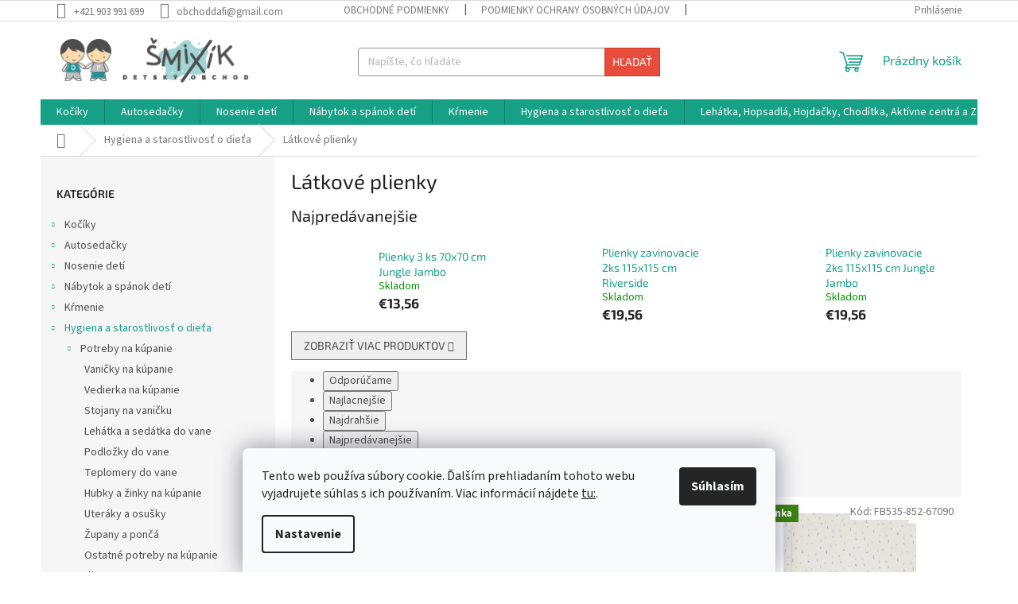

--- FILE ---
content_type: text/html; charset=utf-8
request_url: https://www.smixik.sk/latkoveplienky/
body_size: 21578
content:
<!doctype html><html lang="sk" dir="ltr" class="header-background-light external-fonts-loaded"><head><meta charset="utf-8" /><meta name="viewport" content="width=device-width,initial-scale=1" /><title>Látkové plienky - Šmixík - detský obchod</title><link rel="preconnect" href="https://cdn.myshoptet.com" /><link rel="dns-prefetch" href="https://cdn.myshoptet.com" /><link rel="preload" href="https://cdn.myshoptet.com/prj/dist/master/cms/libs/jquery/jquery-1.11.3.min.js" as="script" /><link href="https://cdn.myshoptet.com/prj/dist/master/cms/templates/frontend_templates/shared/css/font-face/source-sans-3.css" rel="stylesheet"><link href="https://cdn.myshoptet.com/prj/dist/master/cms/templates/frontend_templates/shared/css/font-face/exo-2.css" rel="stylesheet"><link href="https://cdn.myshoptet.com/prj/dist/master/shop/dist/font-shoptet-11.css.d8ee880ac01106eb9e01.css" rel="stylesheet"><script>
dataLayer = [];
dataLayer.push({'shoptet' : {
    "pageType": "category",
    "currency": "EUR",
    "currencyInfo": {
        "decimalSeparator": ",",
        "exchangeRate": 1,
        "priceDecimalPlaces": 2,
        "symbol": "\u20ac",
        "symbolLeft": 1,
        "thousandSeparator": " "
    },
    "language": "sk",
    "projectId": 488407,
    "category": {
        "guid": "01d85660-6e6f-11ec-8496-b8ca3a6063f8",
        "path": "Hygiena a starostlivos\u0165 o die\u0165a | L\u00e1tkov\u00e9 plienky",
        "parentCategoryGuid": "93c6b732-6e6d-11ec-8496-b8ca3a6063f8"
    },
    "cartInfo": {
        "id": null,
        "freeShipping": false,
        "leftToFreeGift": {
            "formattedPrice": "\u20ac0",
            "priceLeft": 0
        },
        "freeGift": false,
        "leftToFreeShipping": {
            "priceLeft": 0,
            "dependOnRegion": 0,
            "formattedPrice": "\u20ac0"
        },
        "discountCoupon": [],
        "getNoBillingShippingPrice": {
            "withoutVat": 0,
            "vat": 0,
            "withVat": 0
        },
        "cartItems": [],
        "taxMode": "ORDINARY"
    },
    "cart": [],
    "customer": {
        "priceRatio": 1,
        "priceListId": 1,
        "groupId": null,
        "registered": false,
        "mainAccount": false
    }
}});
dataLayer.push({'cookie_consent' : {
    "marketing": "denied",
    "analytics": "denied"
}});
document.addEventListener('DOMContentLoaded', function() {
    shoptet.consent.onAccept(function(agreements) {
        if (agreements.length == 0) {
            return;
        }
        dataLayer.push({
            'cookie_consent' : {
                'marketing' : (agreements.includes(shoptet.config.cookiesConsentOptPersonalisation)
                    ? 'granted' : 'denied'),
                'analytics': (agreements.includes(shoptet.config.cookiesConsentOptAnalytics)
                    ? 'granted' : 'denied')
            },
            'event': 'cookie_consent'
        });
    });
});
</script>
<meta property="og:type" content="website"><meta property="og:site_name" content="smixik.sk"><meta property="og:url" content="https://www.smixik.sk/latkoveplienky/"><meta property="og:title" content="Látkové plienky - Šmixík - detský obchod"><meta name="author" content="Šmixík - detský obchod"><meta name="web_author" content="Shoptet.sk"><meta name="dcterms.rightsHolder" content="www.smixik.sk"><meta name="robots" content="index,follow"><meta property="og:image" content="https://cdn.myshoptet.com/usr/www.smixik.sk/user/logos/__mix__k_logo_web_250-01.png?t=1764791762"><meta property="og:description" content="Látkové plienky, Šmixík - detský obchod"><meta name="description" content="Látkové plienky, Šmixík - detský obchod"><style>:root {--color-primary: #16a085;--color-primary-h: 168;--color-primary-s: 76%;--color-primary-l: 36%;--color-primary-hover: #0a9176;--color-primary-hover-h: 168;--color-primary-hover-s: 87%;--color-primary-hover-l: 30%;--color-secondary: #006f9b;--color-secondary-h: 197;--color-secondary-s: 100%;--color-secondary-l: 30%;--color-secondary-hover: #00639c;--color-secondary-hover-h: 202;--color-secondary-hover-s: 100%;--color-secondary-hover-l: 31%;--color-tertiary: #e74c3c;--color-tertiary-h: 6;--color-tertiary-s: 78%;--color-tertiary-l: 57%;--color-tertiary-hover: #d93621;--color-tertiary-hover-h: 7;--color-tertiary-hover-s: 74%;--color-tertiary-hover-l: 49%;--color-header-background: #ffffff;--template-font: "Source Sans 3";--template-headings-font: "Exo 2";--header-background-url: url("[data-uri]");--cookies-notice-background: #F8FAFB;--cookies-notice-color: #252525;--cookies-notice-button-hover: #27263f;--cookies-notice-link-hover: #3b3a5f;--templates-update-management-preview-mode-content: "Náhľad aktualizácií šablóny je aktívny pre váš prehliadač."}</style>
    
    <link href="https://cdn.myshoptet.com/prj/dist/master/shop/dist/main-11.less.dd0951485d11f1d934cc.css" rel="stylesheet" />
                <link href="https://cdn.myshoptet.com/prj/dist/master/shop/dist/mobile-header-v1-11.less.814a801f1c4a525ceb0a.css" rel="stylesheet" />
    
<link rel="next" href="/latkoveplienky/strana-2/" />    <script>var shoptet = shoptet || {};</script>
    <script src="https://cdn.myshoptet.com/prj/dist/master/shop/dist/main-3g-header.js.b3b3f48cd33902743054.js"></script>
<!-- User include --><!-- /User include --><link rel="shortcut icon" href="/favicon.ico" type="image/x-icon" /><link rel="canonical" href="https://www.smixik.sk/latkoveplienky/" /></head><body class="desktop id-1266 in-latkoveplienky template-11 type-category multiple-columns-body columns-mobile-2 columns-3 ums_a11y_category_page--on ums_discussion_rating_forms--off ums_a11y_pagination--on ums_flags_display_unification--off mobile-header-version-1"><noscript>
    <style>
        #header {
            padding-top: 0;
            position: relative !important;
            top: 0;
        }
        .header-navigation {
            position: relative !important;
        }
        .overall-wrapper {
            margin: 0 !important;
        }
        body:not(.ready) {
            visibility: visible !important;
        }
    </style>
    <div class="no-javascript">
        <div class="no-javascript__title">Musíte zmeniť nastavenie vášho prehliadača</div>
        <div class="no-javascript__text">Pozrite sa na: <a href="https://www.google.com/support/bin/answer.py?answer=23852">Ako povoliť JavaScript vo vašom prehliadači</a>.</div>
        <div class="no-javascript__text">Ak používate software na blokovanie reklám, možno bude potrebné, aby ste povolili JavaScript z tejto stránky.</div>
        <div class="no-javascript__text">Ďakujeme.</div>
    </div>
</noscript>

        <div id="fb-root"></div>
        <script>
            window.fbAsyncInit = function() {
                FB.init({
//                    appId            : 'your-app-id',
                    autoLogAppEvents : true,
                    xfbml            : true,
                    version          : 'v19.0'
                });
            };
        </script>
        <script async defer crossorigin="anonymous" src="https://connect.facebook.net/sk_SK/sdk.js"></script>    <div class="siteCookies siteCookies--bottom siteCookies--light js-siteCookies" role="dialog" data-testid="cookiesPopup" data-nosnippet>
        <div class="siteCookies__form">
            <div class="siteCookies__content">
                <div class="siteCookies__text">
                    Tento web používa súbory cookie. Ďalším prehliadaním tohoto webu vyjadrujete súhlas s ich používaním. Viac informácií nájdete <a href="https://www.smixik.sk/podmienky-ochrany-osobnych-udajov/" target="_blank" rel="noopener noreferrer">tu:</a>.
                </div>
                <p class="siteCookies__links">
                    <button class="siteCookies__link js-cookies-settings" aria-label="Nastavenia cookies" data-testid="cookiesSettings">Nastavenie</button>
                </p>
            </div>
            <div class="siteCookies__buttonWrap">
                                <button class="siteCookies__button js-cookiesConsentSubmit" value="all" aria-label="Prijať cookies" data-testid="buttonCookiesAccept">Súhlasím</button>
            </div>
        </div>
        <script>
            document.addEventListener("DOMContentLoaded", () => {
                const siteCookies = document.querySelector('.js-siteCookies');
                document.addEventListener("scroll", shoptet.common.throttle(() => {
                    const st = document.documentElement.scrollTop;
                    if (st > 1) {
                        siteCookies.classList.add('siteCookies--scrolled');
                    } else {
                        siteCookies.classList.remove('siteCookies--scrolled');
                    }
                }, 100));
            });
        </script>
    </div>
<a href="#content" class="skip-link sr-only">Prejsť na obsah</a><div class="overall-wrapper"><div class="user-action"><div class="container"><div class="user-action-in"><div class="user-action-login popup-widget login-widget"><div class="popup-widget-inner"><h2>Prihlásenie k vášmu účtu</h2><div id="customerLogin"><form action="/action/Customer/Login/" method="post" id="formLoginIncluded" class="csrf-enabled" data-testid="formLogin"><input type="hidden" name="referer" value="" /><div class="form-group"><div class="input-wrapper email js-validated-element-wrapper no-label"><input type="email" name="email" class="form-control" placeholder="E-mailová adresa (napr. jan@novak.sk)" data-testid="inputEmail" autocomplete="email" required /></div></div><div class="form-group"><div class="input-wrapper password js-validated-element-wrapper no-label"><input type="password" name="password" class="form-control" placeholder="Heslo" data-testid="inputPassword" autocomplete="current-password" required /><span class="no-display">Nemôžete vyplniť toto pole</span><input type="text" name="surname" value="" class="no-display" /></div></div><div class="form-group"><div class="login-wrapper"><button type="submit" class="btn btn-secondary btn-text btn-login" data-testid="buttonSubmit">Prihlásiť sa</button><div class="password-helper"><a href="/registracia/" data-testid="signup" rel="nofollow">Nová registrácia</a><a href="/klient/zabudnute-heslo/" rel="nofollow">Zabudnuté heslo</a></div></div></div></form>
</div></div></div>
    <div id="cart-widget" class="user-action-cart popup-widget cart-widget loader-wrapper" data-testid="popupCartWidget" role="dialog" aria-hidden="true"><div class="popup-widget-inner cart-widget-inner place-cart-here"><div class="loader-overlay"><div class="loader"></div></div></div><div class="cart-widget-button"><a href="/kosik/" class="btn btn-conversion" id="continue-order-button" rel="nofollow" data-testid="buttonNextStep">Pokračovať do košíka</a></div></div></div>
</div></div><div class="top-navigation-bar" data-testid="topNavigationBar">

    <div class="container">

        <div class="top-navigation-contacts">
            <strong>Zákaznícka podpora:</strong><a href="tel:+421903991699" class="project-phone" aria-label="Zavolať na +421903991699" data-testid="contactboxPhone"><span>+421 903 991 699</span></a><a href="mailto:obchoddafi@gmail.com" class="project-email" data-testid="contactboxEmail"><span>obchoddafi@gmail.com</span></a>        </div>

                            <div class="top-navigation-menu">
                <div class="top-navigation-menu-trigger"></div>
                <ul class="top-navigation-bar-menu">
                                            <li class="top-navigation-menu-item-39">
                            <a href="/obchodne-podmienky/">Obchodné podmienky</a>
                        </li>
                                            <li class="top-navigation-menu-item-691">
                            <a href="/podmienky-ochrany-osobnych-udajov/">Podmienky ochrany osobných údajov</a>
                        </li>
                                            <li class="top-navigation-menu-item-external-24">
                            <a href="https://www.smixik.sk/formular-na-odstupenie-od-zmluvy">Formulár na odstúpenie od zmluvy</a>
                        </li>
                                            <li class="top-navigation-menu-item--6">
                            <a href="/napiste-nam/">Napíšte nám</a>
                        </li>
                                    </ul>
                <ul class="top-navigation-bar-menu-helper"></ul>
            </div>
        
        <div class="top-navigation-tools top-navigation-tools--language">
            <div class="responsive-tools">
                <a href="#" class="toggle-window" data-target="search" aria-label="Hľadať" data-testid="linkSearchIcon"></a>
                                                            <a href="#" class="toggle-window" data-target="login"></a>
                                                    <a href="#" class="toggle-window" data-target="navigation" aria-label="Menu" data-testid="hamburgerMenu"></a>
            </div>
                        <a href="/login/?backTo=%2Flatkoveplienky%2F" class="top-nav-button top-nav-button-login primary login toggle-window" data-target="login" data-testid="signin" rel="nofollow"><span>Prihlásenie</span></a>        </div>

    </div>

</div>
<header id="header"><div class="container navigation-wrapper">
    <div class="header-top">
        <div class="site-name-wrapper">
            <div class="site-name"><a href="/" data-testid="linkWebsiteLogo"><img src="https://cdn.myshoptet.com/usr/www.smixik.sk/user/logos/__mix__k_logo_web_250-01.png" alt="Šmixík - detský obchod" fetchpriority="low" /></a></div>        </div>
        <div class="search" itemscope itemtype="https://schema.org/WebSite">
            <meta itemprop="headline" content="Látkové plienky"/><meta itemprop="url" content="https://www.smixik.sk"/><meta itemprop="text" content="Látkové plienky, Šmixík - detský obchod"/>            <form action="/action/ProductSearch/prepareString/" method="post"
    id="formSearchForm" class="search-form compact-form js-search-main"
    itemprop="potentialAction" itemscope itemtype="https://schema.org/SearchAction" data-testid="searchForm">
    <fieldset>
        <meta itemprop="target"
            content="https://www.smixik.sk/vyhladavanie/?string={string}"/>
        <input type="hidden" name="language" value="sk"/>
        
            
<input
    type="search"
    name="string"
        class="query-input form-control search-input js-search-input"
    placeholder="Napíšte, čo hľadáte"
    autocomplete="off"
    required
    itemprop="query-input"
    aria-label="Hľadať"
    data-testid="searchInput"
>
            <button type="submit" class="btn btn-default" data-testid="searchBtn">Hľadať</button>
        
    </fieldset>
</form>
        </div>
        <div class="navigation-buttons">
                
    <a href="/kosik/" class="btn btn-icon toggle-window cart-count" data-target="cart" data-hover="true" data-redirect="true" data-testid="headerCart" rel="nofollow" aria-haspopup="dialog" aria-expanded="false" aria-controls="cart-widget">
        
                <span class="sr-only">Nákupný košík</span>
        
            <span class="cart-price visible-lg-inline-block" data-testid="headerCartPrice">
                                    Prázdny košík                            </span>
        
    
            </a>
        </div>
    </div>
    <nav id="navigation" aria-label="Hlavné menu" data-collapsible="true"><div class="navigation-in menu"><ul class="menu-level-1" role="menubar" data-testid="headerMenuItems"><li class="menu-item-744" role="none"><a href="/kociky/" data-testid="headerMenuItem" role="menuitem" aria-expanded="false"><b>Kočíky</b></a></li>
<li class="menu-item-840" role="none"><a href="/autosedacky/" data-testid="headerMenuItem" role="menuitem" aria-expanded="false"><b>Autosedačky</b></a></li>
<li class="menu-item-966" role="none"><a href="/noseniedeti/" data-testid="headerMenuItem" role="menuitem" aria-expanded="false"><b>Nosenie detí</b></a></li>
<li class="menu-item-987" role="none"><a href="/nabytok/" data-testid="headerMenuItem" role="menuitem" aria-expanded="false"><b>Nábytok a spánok detí</b></a></li>
<li class="menu-item-1101" role="none"><a href="/krmenie/" data-testid="headerMenuItem" role="menuitem" aria-expanded="false"><b>Kŕmenie</b></a></li>
<li class="menu-item-1227" role="none"><a href="/hygienaastarostlivostodieta/" data-testid="headerMenuItem" role="menuitem" aria-expanded="false"><b>Hygiena a starostlivosť o dieťa</b></a></li>
<li class="menu-item-1404" role="none"><a href="/lehatka-hopsadla-hojdacky-choditka/" data-testid="headerMenuItem" role="menuitem" aria-expanded="false"><b>Lehátka, Hopsadlá, Hojdačky, Chodítka, Aktívne centrá a Závesné kolísky</b></a></li>
<li class="menu-item-1419" role="none"><a href="/cumliky/" data-testid="headerMenuItem" role="menuitem" aria-expanded="false"><b>Cumlíky</b></a></li>
<li class="menu-item-1434" role="none"><a href="/doplnky-pre-deti/" data-testid="headerMenuItem" role="menuitem" aria-expanded="false"><b>Doplnky pre deti</b></a></li>
<li class="menu-item-1446" role="none"><a href="/bezpecnost/" data-testid="headerMenuItem" role="menuitem" aria-expanded="false"><b>Bezpečnosť</b></a></li>
<li class="menu-item-1473" role="none"><a href="/potreby-pre-mamicku/" data-testid="headerMenuItem" role="menuitem" aria-expanded="false"><b>Potreby pre mamičku</b></a></li>
<li class="menu-item-1533" role="none"><a href="/sportove-potreby/" data-testid="headerMenuItem" role="menuitem" aria-expanded="false"><b>Športové potreby</b></a></li>
<li class="menu-item-1590" role="none"><a href="/hracky/" data-testid="headerMenuItem" role="menuitem" aria-expanded="false"><b>Hračky</b></a></li>
<li class="menu-item-1665" role="none"><a href="/moda-pre-deti/" data-testid="headerMenuItem" role="menuitem" aria-expanded="false"><b>Móda pre deti</b></a></li>
<li class="menu-item-3990" role="none"><a href="/darcekove-sety/" data-testid="headerMenuItem" role="menuitem" aria-expanded="false"><b>Darčekové sety</b></a></li>
</ul>
    <ul class="navigationActions" role="menu">
                            <li role="none">
                                    <a href="/login/?backTo=%2Flatkoveplienky%2F" rel="nofollow" data-testid="signin" role="menuitem"><span>Prihlásenie</span></a>
                            </li>
                        </ul>
</div><span class="navigation-close"></span></nav><div class="menu-helper" data-testid="hamburgerMenu"><span>Viac</span></div>
</div></header><!-- / header -->


                    <div class="container breadcrumbs-wrapper">
            <div class="breadcrumbs navigation-home-icon-wrapper" itemscope itemtype="https://schema.org/BreadcrumbList">
                                                                            <span id="navigation-first" data-basetitle="Šmixík - detský obchod" itemprop="itemListElement" itemscope itemtype="https://schema.org/ListItem">
                <a href="/" itemprop="item" class="navigation-home-icon"><span class="sr-only" itemprop="name">Domov</span></a>
                <span class="navigation-bullet">/</span>
                <meta itemprop="position" content="1" />
            </span>
                                <span id="navigation-1" itemprop="itemListElement" itemscope itemtype="https://schema.org/ListItem">
                <a href="/hygienaastarostlivostodieta/" itemprop="item" data-testid="breadcrumbsSecondLevel"><span itemprop="name">Hygiena a starostlivosť o dieťa</span></a>
                <span class="navigation-bullet">/</span>
                <meta itemprop="position" content="2" />
            </span>
                                            <span id="navigation-2" itemprop="itemListElement" itemscope itemtype="https://schema.org/ListItem" data-testid="breadcrumbsLastLevel">
                <meta itemprop="item" content="https://www.smixik.sk/latkoveplienky/" />
                <meta itemprop="position" content="3" />
                <span itemprop="name" data-title="Látkové plienky">Látkové plienky</span>
            </span>
            </div>
        </div>
    
<div id="content-wrapper" class="container content-wrapper">
    
    <div class="content-wrapper-in">
                                                <aside class="sidebar sidebar-left"  data-testid="sidebarMenu">
                                                                                                <div class="sidebar-inner">
                                                                                                        <div class="box box-bg-variant box-categories">    <div class="skip-link__wrapper">
        <span id="categories-start" class="skip-link__target js-skip-link__target sr-only" tabindex="-1">&nbsp;</span>
        <a href="#categories-end" class="skip-link skip-link--start sr-only js-skip-link--start">Preskočiť kategórie</a>
    </div>

<h4>Kategórie</h4>


<div id="categories"><div class="categories cat-01 expandable external" id="cat-744"><div class="topic"><a href="/kociky/">Kočíky<span class="cat-trigger">&nbsp;</span></a></div>

    </div><div class="categories cat-02 expandable external" id="cat-840"><div class="topic"><a href="/autosedacky/">Autosedačky<span class="cat-trigger">&nbsp;</span></a></div>

    </div><div class="categories cat-01 expandable external" id="cat-966"><div class="topic"><a href="/noseniedeti/">Nosenie detí<span class="cat-trigger">&nbsp;</span></a></div>

    </div><div class="categories cat-02 expandable external" id="cat-987"><div class="topic"><a href="/nabytok/">Nábytok a spánok detí<span class="cat-trigger">&nbsp;</span></a></div>

    </div><div class="categories cat-01 expandable external" id="cat-1101"><div class="topic"><a href="/krmenie/">Kŕmenie<span class="cat-trigger">&nbsp;</span></a></div>

    </div><div class="categories cat-02 expandable active expanded" id="cat-1227"><div class="topic child-active"><a href="/hygienaastarostlivostodieta/">Hygiena a starostlivosť o dieťa<span class="cat-trigger">&nbsp;</span></a></div>

                    <ul class=" active expanded">
                                        <li class="
                                 expandable                 expanded                ">
                <a href="/potrebynakupanie/">
                    Potreby na kúpanie
                    <span class="cat-trigger">&nbsp;</span>                </a>
                                                            

                    <ul class=" expanded">
                                        <li >
                <a href="/vanickynakupanie/">
                    Vaničky na kúpanie
                                    </a>
                                                                </li>
                                <li >
                <a href="/vedierkanakupanie/">
                    Vedierka na kúpanie
                                    </a>
                                                                </li>
                                <li >
                <a href="/stojanynavanicku/">
                    Stojany na vaničku
                                    </a>
                                                                </li>
                                <li >
                <a href="/sedatkaalehatkadovane/">
                    Lehátka a sedátka do vane
                                    </a>
                                                                </li>
                                <li >
                <a href="/podlozkydovane/">
                    Podložky do vane
                                    </a>
                                                                </li>
                                <li >
                <a href="/teplomerydovane/">
                    Teplomery do vane
                                    </a>
                                                                </li>
                                <li >
                <a href="/hubkyazinkynakupanie/">
                    Hubky a žinky na kúpanie
                                    </a>
                                                                </li>
                                <li >
                <a href="/uterakyaosusky/">
                    Uteráky a osušky
                                    </a>
                                                                </li>
                                <li >
                <a href="/zupany-a-ponca/">
                    Župany a pončá
                                    </a>
                                                                </li>
                                <li >
                <a href="/ostatne-potreby-na-kupanie/">
                    Ostatné potreby na kúpanie
                                    </a>
                                                                </li>
                </ul>
    
                                                </li>
                                <li >
                <a href="/vahy/">
                    Váhy
                                    </a>
                                                                </li>
                                <li class="
                active                                                 ">
                <a href="/latkoveplienky/">
                    Látkové plienky
                                    </a>
                                                                </li>
                                <li >
                <a href="/latkovanie/">
                    Látkovanie
                                    </a>
                                                                </li>
                                <li >
                <a href="/kosenaplienky/">
                    Koše na plienky
                                    </a>
                                                                </li>
                                <li class="
                                 expandable                 expanded                ">
                <a href="/prebalovaciepodlozky/">
                    Prebaľovacie podložky
                    <span class="cat-trigger">&nbsp;</span>                </a>
                                                            

                    <ul class=" expanded">
                                        <li >
                <a href="/prebalovacie-podlozky-2/">
                    Prebaľovacie podložky
                                    </a>
                                                                </li>
                                <li >
                <a href="/doplnky-na-prebalovacie-podlozky/">
                    Doplnky na prebaľovacie podložky
                                    </a>
                                                                </li>
                                <li >
                <a href="/prebalovacie-stojany/">
                    Prebaľovacie stojany
                                    </a>
                                                                </li>
                </ul>
    
                                                </li>
                                <li class="
                                 expandable                 expanded                ">
                <a href="/nocniky-wcadaptery-stupienky/">
                    Nočníky, WC adaptéry a stupienky
                    <span class="cat-trigger">&nbsp;</span>                </a>
                                                            

                    <ul class=" expanded">
                                        <li >
                <a href="/nocniky/">
                    Nočníky
                                    </a>
                                                                </li>
                                <li >
                <a href="/wcadaptery/">
                    WC adaptéry
                                    </a>
                                                                </li>
                                <li >
                <a href="/stupienky/">
                    Stupienky
                                    </a>
                                                                </li>
                </ul>
    
                                                </li>
                                <li >
                <a href="/treningovenohavicky/">
                    Tréningové nohavičky
                                    </a>
                                                                </li>
                                <li class="
                                 expandable                 expanded                ">
                <a href="/kozmetikapredeti/">
                    Kozmetika pre deti
                    <span class="cat-trigger">&nbsp;</span>                </a>
                                                            

                    <ul class=" expanded">
                                        <li >
                <a href="/kozmetika-na-kupanie/">
                    Kozmetika na kúpanie
                                    </a>
                                                                </li>
                                <li >
                <a href="/vlhcene-obrusky/">
                    Vlhčené obrúsky
                                    </a>
                                                                </li>
                                <li >
                <a href="/opalovaciekremy/">
                    Opaľovacie krémy
                                    </a>
                                                                </li>
                                <li >
                <a href="/repelenty/">
                    Repelenty
                                    </a>
                                                                </li>
                                <li >
                <a href="/kozmetikanaprebalovanie/">
                    Kozmetika na prebaľovanie
                                    </a>
                                                                </li>
                                <li >
                <a href="/ostatnakozmetika/">
                    Ostatná kozmetika
                                    </a>
                                                                </li>
                </ul>
    
                                                </li>
                                <li >
                <a href="/jednorazove-prebalovacie-podlozky/">
                    Jednorázové prebaľovacie podložky
                                    </a>
                                                                </li>
                                <li class="
                                 expandable                 expanded                ">
                <a href="/starostlivostozubky/">
                    Starostlivosť o zúbky
                    <span class="cat-trigger">&nbsp;</span>                </a>
                                                            

                    <ul class=" expanded">
                                        <li >
                <a href="/zubnekefky/">
                    Zubné kefky
                                    </a>
                                                                </li>
                                <li >
                <a href="/sonickezubnekefky/">
                    Sonické zubné kefky
                                    </a>
                                                                </li>
                                <li >
                <a href="/zubnepasty/">
                    Zubné pasty
                                    </a>
                                                                </li>
                                <li >
                <a href="/zubnegely/">
                    Zubné gély
                                    </a>
                                                                </li>
                </ul>
    
                                                </li>
                                <li >
                <a href="/kefyahrebene/">
                    Kefy a hrebene
                                    </a>
                                                                </li>
                                <li >
                <a href="/dezinfekciaacistenie/">
                    Dezinfekcia a čistenie
                                    </a>
                                                                </li>
                                <li >
                <a href="/ruskaarespiratory/">
                    Rúška a respirátory
                                    </a>
                                                                </li>
                                <li class="
                                 expandable                 expanded                ">
                <a href="/zdravotnickepotreby/">
                    Zdravotnícke potreby
                    <span class="cat-trigger">&nbsp;</span>                </a>
                                                            

                    <ul class=" expanded">
                                        <li class="
                                 expandable                 expanded                ">
                <a href="/teplomery/">
                    Teplomery
                    <span class="cat-trigger">&nbsp;</span>                </a>
                                                            

                    <ul class=" expanded">
                                        <li >
                <a href="/bezkontaktneteplomery/">
                    Bezkontaktné teplomery
                                    </a>
                                                                </li>
                                <li >
                <a href="/kontaktneteplomery/">
                    Kontaktné teplomery
                                    </a>
                                                                </li>
                                <li >
                <a href="/digitalneteplomery/">
                    Digitálne teplomery
                                    </a>
                                                                </li>
                                <li >
                <a href="/ostatneteplomery/">
                    Ostatné teplomery
                                    </a>
                                                                </li>
                                <li >
                <a href="/doplnkykteplomerom/">
                    Doplnky k teplomerom
                                    </a>
                                                                </li>
                </ul>
    
                                                </li>
                                <li class="
                                 expandable                 expanded                ">
                <a href="/nosneodsavacky/">
                    Nosné odsávačky
                    <span class="cat-trigger">&nbsp;</span>                </a>
                                                            

                    <ul class=" expanded">
                                        <li >
                <a href="/manualneodsavackyhlienov/">
                    Manuálne odsávačky hlienov
                                    </a>
                                                                </li>
                                <li >
                <a href="/elektrickeodsavackyhlienov/">
                    Elektrické odsávačky hlienov
                                    </a>
                                                                </li>
                </ul>
    
                                                </li>
                                <li >
                <a href="/inhalatory/">
                    Inhalátory
                                    </a>
                                                                </li>
                                <li >
                <a href="/germicidne-ziarice/">
                    Germicídne žiariče
                                    </a>
                                                                </li>
                                <li >
                <a href="/zvlhcovace-vzduchu/">
                    Zvlhčovače a čističe vzduchu
                                    </a>
                                                                </li>
                                <li >
                <a href="/ostatne-zdravotnicke-potreby/">
                    Ostatné zdravotnícke potreby
                                    </a>
                                                                </li>
                </ul>
    
                                                </li>
                                <li >
                <a href="/hygienicke-potreby-pre-deticky/">
                    Hygienické potreby pre detičky
                                    </a>
                                                                </li>
                                <li class="
                                 expandable                 expanded                ">
                <a href="/aromaterapia/">
                    Aromaterapia
                    <span class="cat-trigger">&nbsp;</span>                </a>
                                                            

                    <ul class=" expanded">
                                        <li >
                <a href="/difuzery/">
                    Difuzéry
                                    </a>
                                                                </li>
                                <li >
                <a href="/prirodne-oleje/">
                    100% prírodné oleje
                                    </a>
                                                                </li>
                </ul>
    
                                                </li>
                                <li >
                <a href="/jednorazove-plienky/">
                    Jednorázové plienky
                                    </a>
                                                                </li>
                </ul>
    </div><div class="categories cat-01 expandable external" id="cat-1404"><div class="topic"><a href="/lehatka-hopsadla-hojdacky-choditka/">Lehátka, Hopsadlá, Hojdačky, Chodítka, Aktívne centrá a Závesné kolísky<span class="cat-trigger">&nbsp;</span></a></div>

    </div><div class="categories cat-02 expandable external" id="cat-1419"><div class="topic"><a href="/cumliky/">Cumlíky<span class="cat-trigger">&nbsp;</span></a></div>

    </div><div class="categories cat-01 expandable external" id="cat-1434"><div class="topic"><a href="/doplnky-pre-deti/">Doplnky pre deti<span class="cat-trigger">&nbsp;</span></a></div>

    </div><div class="categories cat-02 expandable external" id="cat-1446"><div class="topic"><a href="/bezpecnost/">Bezpečnosť<span class="cat-trigger">&nbsp;</span></a></div>

    </div><div class="categories cat-01 expandable external" id="cat-1473"><div class="topic"><a href="/potreby-pre-mamicku/">Potreby pre mamičku<span class="cat-trigger">&nbsp;</span></a></div>

    </div><div class="categories cat-02 expandable external" id="cat-1533"><div class="topic"><a href="/sportove-potreby/">Športové potreby<span class="cat-trigger">&nbsp;</span></a></div>

    </div><div class="categories cat-01 expandable external" id="cat-1590"><div class="topic"><a href="/hracky/">Hračky<span class="cat-trigger">&nbsp;</span></a></div>

    </div><div class="categories cat-02 expandable external" id="cat-1665"><div class="topic"><a href="/moda-pre-deti/">Móda pre deti<span class="cat-trigger">&nbsp;</span></a></div>

    </div><div class="categories cat-01 expanded" id="cat-3990"><div class="topic"><a href="/darcekove-sety/">Darčekové sety<span class="cat-trigger">&nbsp;</span></a></div></div>        </div>

    <div class="skip-link__wrapper">
        <a href="#categories-start" class="skip-link skip-link--end sr-only js-skip-link--end" tabindex="-1" hidden>Preskočiť kategórie</a>
        <span id="categories-end" class="skip-link__target js-skip-link__target sr-only" tabindex="-1">&nbsp;</span>
    </div>
</div>
                                                                                                            <div class="box box-bg-default box-sm box-filters"><div id="filters-default-position" data-filters-default-position="left"></div><div class="filters-wrapper"><div class="filters-unveil-button-wrapper" data-testid='buttonOpenFilter'><a href="#" class="btn btn-default unveil-button" data-unveil="filters" data-text="Zavrieť filter">Otvoriť filter</a></div><div id="filters" class="filters"><div class="slider-wrapper"><h4><span>Cena</span></h4><div class="slider-header"><span class="from">€ <span id="min">5</span></span><span class="to">€ <span id="max">30</span></span></div><div class="slider-content"><div id="slider" class="param-price-filter"></div></div><span id="currencyExchangeRate" class="no-display">1</span><span id="categoryMinValue" class="no-display">5</span><span id="categoryMaxValue" class="no-display">30</span></div><form action="/action/ProductsListing/setPriceFilter/" method="post" id="price-filter-form"><fieldset id="price-filter"><input type="hidden" value="5" name="priceMin" id="price-value-min" /><input type="hidden" value="30" name="priceMax" id="price-value-max" /><input type="hidden" name="referer" value="/latkoveplienky/" /></fieldset></form><div class="filter-sections"><div class="filter-section filter-section-boolean"><div class="param-filter-top"><form action="/action/ProductsListing/setStockFilter/" method="post"><fieldset><div><input type="checkbox" value="1" name="stock" id="stock" data-url="https://www.smixik.sk/latkoveplienky/?stock=1" data-filter-id="1" data-filter-code="stock"  autocomplete="off" /><label for="stock" class="filter-label">Na sklade <span class="filter-count">199</span></label></div><input type="hidden" name="referer" value="/latkoveplienky/" /></fieldset></form></div></div><div class="filter-section filter-section-button"><a href="#" class="chevron-after chevron-down-after toggle-filters" data-unveil="category-filter-hover">Rozbaliť filter</a></div><div id="category-filter-hover"><div id="manufacturer-filter" class="filter-section filter-section-manufacturer"><h4><span>Značky</span></h4><form action="/action/productsListing/setManufacturerFilter/" method="post"><fieldset><div><input data-url="https://www.smixik.sk/latkoveplienky:--vsetky-znacky--bibs/" data-filter-id="--vsetky-znacky--bibs" data-filter-code="manufacturerId" type="checkbox" name="manufacturerId[]" id="manufacturerId[]--vsetky-znacky--bibs" value="--vsetky-znacky--bibs" autocomplete="off" /><label for="manufacturerId[]--vsetky-znacky--bibs" class="filter-label">||Všetky značky||BIBS&nbsp;<span class="filter-count">9</span></label></div><div><input data-url="https://www.smixik.sk/latkoveplienky:east-coast/" data-filter-id="east-coast" data-filter-code="manufacturerId" type="checkbox" name="manufacturerId[]" id="manufacturerId[]east-coast" value="east-coast" autocomplete="off" /><label for="manufacturerId[]east-coast" class="filter-label">East Coast&nbsp;<span class="filter-count">1</span></label></div><div><input data-url="https://www.smixik.sk/latkoveplienky:filibabba/" data-filter-id="filibabba" data-filter-code="manufacturerId" type="checkbox" name="manufacturerId[]" id="manufacturerId[]filibabba" value="filibabba" autocomplete="off" /><label for="manufacturerId[]filibabba" class="filter-label">FILIBABBA&nbsp;<span class="filter-count">3</span></label></div><div><input data-url="https://www.smixik.sk/latkoveplienky:fresk/" data-filter-id="fresk" data-filter-code="manufacturerId" type="checkbox" name="manufacturerId[]" id="manufacturerId[]fresk" value="fresk" autocomplete="off" /><label for="manufacturerId[]fresk" class="filter-label">FRESK&nbsp;<span class="filter-count">6</span></label></div><div><input data-url="https://www.smixik.sk/latkoveplienky:interbaby/" data-filter-id="interbaby" data-filter-code="manufacturerId" type="checkbox" name="manufacturerId[]" id="manufacturerId[]interbaby" value="interbaby" autocomplete="off" /><label for="manufacturerId[]interbaby" class="filter-label">Interbaby&nbsp;<span class="filter-count">9</span></label></div><div><input data-url="https://www.smixik.sk/latkoveplienky:jollein/" data-filter-id="jollein" data-filter-code="manufacturerId" type="checkbox" name="manufacturerId[]" id="manufacturerId[]jollein" value="jollein" autocomplete="off" /><label for="manufacturerId[]jollein" class="filter-label">JOLLEIN&nbsp;<span class="filter-count">4</span></label></div><div><input data-url="https://www.smixik.sk/latkoveplienky:lodger/" data-filter-id="lodger" data-filter-code="manufacturerId" type="checkbox" name="manufacturerId[]" id="manufacturerId[]lodger" value="lodger" autocomplete="off" /><label for="manufacturerId[]lodger" class="filter-label">LODGER&nbsp;<span class="filter-count">7</span></label></div><div><input data-url="https://www.smixik.sk/latkoveplienky:matchstick-monkey/" data-filter-id="matchstick-monkey" data-filter-code="manufacturerId" type="checkbox" name="manufacturerId[]" id="manufacturerId[]matchstick-monkey" value="matchstick-monkey" autocomplete="off" /><label for="manufacturerId[]matchstick-monkey" class="filter-label">MATCHSTICK MONKEY&nbsp;<span class="filter-count">2</span></label></div><div><input data-url="https://www.smixik.sk/latkoveplienky:meyco/" data-filter-id="meyco" data-filter-code="manufacturerId" type="checkbox" name="manufacturerId[]" id="manufacturerId[]meyco" value="meyco" autocomplete="off" /><label for="manufacturerId[]meyco" class="filter-label">Meyco&nbsp;<span class="filter-count">82</span></label></div><div><input data-url="https://www.smixik.sk/latkoveplienky:o-b--designs/" data-filter-id="o-b--designs" data-filter-code="manufacturerId" type="checkbox" name="manufacturerId[]" id="manufacturerId[]o-b--designs" value="o-b--designs" autocomplete="off" /><label for="manufacturerId[]o-b--designs" class="filter-label">O.B. Designs&nbsp;<span class="filter-count">11</span></label></div><div><input data-url="https://www.smixik.sk/latkoveplienky:pellianni/" data-filter-id="pellianni" data-filter-code="manufacturerId" type="checkbox" name="manufacturerId[]" id="manufacturerId[]pellianni" value="pellianni" autocomplete="off" /><label for="manufacturerId[]pellianni" class="filter-label">PELLIANNI&nbsp;<span class="filter-count">4</span></label></div><div><input data-url="https://www.smixik.sk/latkoveplienky:sleepee/" data-filter-id="sleepee" data-filter-code="manufacturerId" type="checkbox" name="manufacturerId[]" id="manufacturerId[]sleepee" value="sleepee" autocomplete="off" /><label for="manufacturerId[]sleepee" class="filter-label">Sleepee&nbsp;<span class="filter-count">1</span></label></div><div><input data-url="https://www.smixik.sk/latkoveplienky:vulli/" data-filter-id="vulli" data-filter-code="manufacturerId" type="checkbox" name="manufacturerId[]" id="manufacturerId[]vulli" value="vulli" autocomplete="off" /><label for="manufacturerId[]vulli" class="filter-label">Vulli&nbsp;<span class="filter-count">2</span></label></div><div><input data-url="https://www.smixik.sk/latkoveplienky:xkko/" data-filter-id="xkko" data-filter-code="manufacturerId" type="checkbox" name="manufacturerId[]" id="manufacturerId[]xkko" value="xkko" autocomplete="off" /><label for="manufacturerId[]xkko" class="filter-label">XKKO&nbsp;<span class="filter-count">67</span></label></div><input type="hidden" name="referer" value="/latkoveplienky/" /></fieldset></form></div><div class="filter-section filter-section-count"><div class="filter-total-count">        Zobrazených položiek: <strong>235</strong>
    </div>
</div>

</div></div></div></div></div>
                                                                    </div>
                                                            </aside>
                            <main id="content" class="content narrow">
                            <div class="category-top">
            <h1 class="category-title" data-testid="titleCategory">Látkové plienky</h1>
                            
                                
            <div class="products-top-wrapper" aria-labelledby="productsTopHeading">
    <h2 id="productsTopHeading" class="products-top-header">Najpredávanejšie</h2>
    <div id="productsTop" class="products products-inline products-top">
        
                    
                                <div class="product active" aria-hidden="false">
    <div class="p" data-micro="product" data-micro-product-id="344416" data-testid="productItem">
            <a href="/plienky-3-ks-70x70-cm-jungle-jambo/" class="image" aria-hidden="true" tabindex="-1">
        <img src="data:image/svg+xml,%3Csvg%20width%3D%22100%22%20height%3D%22100%22%20xmlns%3D%22http%3A%2F%2Fwww.w3.org%2F2000%2Fsvg%22%3E%3C%2Fsvg%3E" alt="535 851 67090 uncompressed" data-micro-image="https://cdn.myshoptet.com/usr/www.smixik.sk/user/shop/big/344416_535-851-67090-uncompressed.png?686df911" width="100" height="100"  data-src="https://cdn.myshoptet.com/usr/www.smixik.sk/user/shop/related/344416_535-851-67090-uncompressed.png?686df911" fetchpriority="low" />
                    <meta id="ogImageProducts" property="og:image" content="https://cdn.myshoptet.com/usr/www.smixik.sk/user/shop/big/344416_535-851-67090-uncompressed.png?686df911" />
                <meta itemprop="image" content="https://cdn.myshoptet.com/usr/www.smixik.sk/user/shop/big/344416_535-851-67090-uncompressed.png?686df911">
        <div class="extra-flags">
            

    

        </div>
    </a>
        <div class="p-in">
            <div class="p-in-in">
                <a
    href="/plienky-3-ks-70x70-cm-jungle-jambo/"
    class="name"
    data-micro="url">
    <span data-micro="name" data-testid="productCardName">
          Plienky 3 ks 70x70 cm Jungle Jambo    </span>
</a>
                <div class="ratings-wrapper">
                                                                        <div class="availability">
            <span class="show-tooltip acronym" title="Doručenie cca 1-7 pracovných dní - produkt môže byť vypredaný a nachádzať sa na externom sklade" style="color:#009901">
                Skladom            </span>
                                                            </div>
                                    <span class="p-code">
            Kód: <span data-micro="sku">FB535-851-67090</span>
        </span>
                    </div>
                                            </div>
            

<div class="p-bottom no-buttons">
    <div class="offers" data-micro="offer"
    data-micro-price="13.56"
    data-micro-price-currency="EUR"
            data-micro-availability="https://schema.org/InStock"
    >
        <div class="prices">
            <span class="price-standard-wrapper price-standard-wrapper-placeholder">&nbsp;</span>
    
    
            <div class="price price-final" data-testid="productCardPrice">
        <strong>
                                        €13,56
                    </strong>
            

    </div>
            
</div>
            </div>
</div>
        </div>
    </div>
</div>
                <div class="product active" aria-hidden="false">
    <div class="p" data-micro="product" data-micro-product-id="344413" data-testid="productItem">
            <a href="/plienky-zavinovacie-2ks-115x115-cm-riverside/" class="image" aria-hidden="true" tabindex="-1">
        <img src="data:image/svg+xml,%3Csvg%20width%3D%22100%22%20height%3D%22100%22%20xmlns%3D%22http%3A%2F%2Fwww.w3.org%2F2000%2Fsvg%22%3E%3C%2Fsvg%3E" alt="535 852 67086 uncompressed" data-micro-image="https://cdn.myshoptet.com/usr/www.smixik.sk/user/shop/big/344413_535-852-67086-uncompressed.png?686df911" width="100" height="100"  data-src="https://cdn.myshoptet.com/usr/www.smixik.sk/user/shop/related/344413_535-852-67086-uncompressed.png?686df911" fetchpriority="low" />
                <meta itemprop="image" content="https://cdn.myshoptet.com/usr/www.smixik.sk/user/shop/big/344413_535-852-67086-uncompressed.png?686df911">
        <div class="extra-flags">
            

    

        </div>
    </a>
        <div class="p-in">
            <div class="p-in-in">
                <a
    href="/plienky-zavinovacie-2ks-115x115-cm-riverside/"
    class="name"
    data-micro="url">
    <span data-micro="name" data-testid="productCardName">
          Plienky zavinovacie 2ks 115x115 cm Riverside    </span>
</a>
                <div class="ratings-wrapper">
                                                                        <div class="availability">
            <span class="show-tooltip acronym" title="Doručenie cca 1-7 pracovných dní - produkt môže byť vypredaný a nachádzať sa na externom sklade" style="color:#009901">
                Skladom            </span>
                                                            </div>
                                    <span class="p-code">
            Kód: <span data-micro="sku">FB535-852-67086</span>
        </span>
                    </div>
                                            </div>
            

<div class="p-bottom no-buttons">
    <div class="offers" data-micro="offer"
    data-micro-price="19.56"
    data-micro-price-currency="EUR"
            data-micro-availability="https://schema.org/InStock"
    >
        <div class="prices">
            <span class="price-standard-wrapper price-standard-wrapper-placeholder">&nbsp;</span>
    
    
            <div class="price price-final" data-testid="productCardPrice">
        <strong>
                                        €19,56
                    </strong>
            

    </div>
            
</div>
            </div>
</div>
        </div>
    </div>
</div>
                <div class="product active" aria-hidden="false">
    <div class="p" data-micro="product" data-micro-product-id="344410" data-testid="productItem">
            <a href="/plienky-zavinovacie-2ks-115x115-cm-jungle-jambo/" class="image" aria-hidden="true" tabindex="-1">
        <img src="data:image/svg+xml,%3Csvg%20width%3D%22100%22%20height%3D%22100%22%20xmlns%3D%22http%3A%2F%2Fwww.w3.org%2F2000%2Fsvg%22%3E%3C%2Fsvg%3E" alt="535 852 67090 uncompressed" data-micro-image="https://cdn.myshoptet.com/usr/www.smixik.sk/user/shop/big/344410_535-852-67090-uncompressed.png?686df911" width="100" height="100"  data-src="https://cdn.myshoptet.com/usr/www.smixik.sk/user/shop/related/344410_535-852-67090-uncompressed.png?686df911" fetchpriority="low" />
                <meta itemprop="image" content="https://cdn.myshoptet.com/usr/www.smixik.sk/user/shop/big/344410_535-852-67090-uncompressed.png?686df911">
        <div class="extra-flags">
            

    

        </div>
    </a>
        <div class="p-in">
            <div class="p-in-in">
                <a
    href="/plienky-zavinovacie-2ks-115x115-cm-jungle-jambo/"
    class="name"
    data-micro="url">
    <span data-micro="name" data-testid="productCardName">
          Plienky zavinovacie 2ks 115x115 cm Jungle Jambo    </span>
</a>
                <div class="ratings-wrapper">
                                                                        <div class="availability">
            <span class="show-tooltip acronym" title="Doručenie cca 1-7 pracovných dní - produkt môže byť vypredaný a nachádzať sa na externom sklade" style="color:#009901">
                Skladom            </span>
                                                            </div>
                                    <span class="p-code">
            Kód: <span data-micro="sku">FB535-852-67090</span>
        </span>
                    </div>
                                            </div>
            

<div class="p-bottom no-buttons">
    <div class="offers" data-micro="offer"
    data-micro-price="19.56"
    data-micro-price-currency="EUR"
            data-micro-availability="https://schema.org/InStock"
    >
        <div class="prices">
            <span class="price-standard-wrapper price-standard-wrapper-placeholder">&nbsp;</span>
    
    
            <div class="price price-final" data-testid="productCardPrice">
        <strong>
                                        €19,56
                    </strong>
            

    </div>
            
</div>
            </div>
</div>
        </div>
    </div>
</div>
                <div class="product inactive" aria-hidden="true">
    <div class="p" data-micro="product" data-micro-product-id="340729" data-testid="productItem">
            <a href="/plienky-3-ks-70x70-cm-lovely-birds/" class="image" aria-hidden="true" tabindex="-1">
        <img src="data:image/svg+xml,%3Csvg%20width%3D%22100%22%20height%3D%22100%22%20xmlns%3D%22http%3A%2F%2Fwww.w3.org%2F2000%2Fsvg%22%3E%3C%2Fsvg%3E" alt="535 851 67104 uncompressed" data-micro-image="https://cdn.myshoptet.com/usr/www.smixik.sk/user/shop/big/340729_535-851-67104-uncompressed.png?686df911" width="100" height="100"  data-src="https://cdn.myshoptet.com/usr/www.smixik.sk/user/shop/related/340729_535-851-67104-uncompressed.png?686df911" fetchpriority="low" />
                <meta itemprop="image" content="https://cdn.myshoptet.com/usr/www.smixik.sk/user/shop/big/340729_535-851-67104-uncompressed.png?686df911">
        <div class="extra-flags">
            

    

        </div>
    </a>
        <div class="p-in">
            <div class="p-in-in">
                <a
    href="/plienky-3-ks-70x70-cm-lovely-birds/"
    class="name"
    data-micro="url" tabindex="-1">
    <span data-micro="name" data-testid="productCardName">
          Plienky 3 ks 70x70 cm Lovely Birds    </span>
</a>
                <div class="ratings-wrapper">
                                                                        <div class="availability">
            <span class="show-tooltip acronym" title="Doručenie cca 1-7 pracovných dní - produkt môže byť vypredaný a nachádzať sa na externom sklade" style="color:#009901">
                Skladom            </span>
                                                            </div>
                                    <span class="p-code">
            Kód: <span data-micro="sku">FB535-851-67104</span>
        </span>
                    </div>
                                            </div>
            

<div class="p-bottom no-buttons">
    <div class="offers" data-micro="offer"
    data-micro-price="13.56"
    data-micro-price-currency="EUR"
            data-micro-availability="https://schema.org/InStock"
    >
        <div class="prices">
            <span class="price-standard-wrapper price-standard-wrapper-placeholder">&nbsp;</span>
    
    
            <div class="price price-final" data-testid="productCardPrice">
        <strong>
                                        €13,56
                    </strong>
            

    </div>
            
</div>
            </div>
</div>
        </div>
    </div>
</div>
                <div class="product inactive" aria-hidden="true">
    <div class="p" data-micro="product" data-micro-product-id="340726" data-testid="productItem">
            <a href="/plienky-3-ks-70x70-cm-twinkling-wild-rose/" class="image" aria-hidden="true" tabindex="-1">
        <img src="data:image/svg+xml,%3Csvg%20width%3D%22100%22%20height%3D%22100%22%20xmlns%3D%22http%3A%2F%2Fwww.w3.org%2F2000%2Fsvg%22%3E%3C%2Fsvg%3E" alt="535 851 67101 uncompressed" data-micro-image="https://cdn.myshoptet.com/usr/www.smixik.sk/user/shop/big/340726_535-851-67101-uncompressed.png?686df911" width="100" height="100"  data-src="https://cdn.myshoptet.com/usr/www.smixik.sk/user/shop/related/340726_535-851-67101-uncompressed.png?686df911" fetchpriority="low" />
                <meta itemprop="image" content="https://cdn.myshoptet.com/usr/www.smixik.sk/user/shop/big/340726_535-851-67101-uncompressed.png?686df911">
        <div class="extra-flags">
            

    

        </div>
    </a>
        <div class="p-in">
            <div class="p-in-in">
                <a
    href="/plienky-3-ks-70x70-cm-twinkling-wild-rose/"
    class="name"
    data-micro="url" tabindex="-1">
    <span data-micro="name" data-testid="productCardName">
          Plienky 3 ks 70x70 cm Twinkling Wild Rose    </span>
</a>
                <div class="ratings-wrapper">
                                                                        <div class="availability">
            <span class="show-tooltip acronym" title="Doručenie cca 1-7 pracovných dní - produkt môže byť vypredaný a nachádzať sa na externom sklade" style="color:#009901">
                Skladom            </span>
                                                            </div>
                                    <span class="p-code">
            Kód: <span data-micro="sku">FB535-851-67101</span>
        </span>
                    </div>
                                            </div>
            

<div class="p-bottom no-buttons">
    <div class="offers" data-micro="offer"
    data-micro-price="13.56"
    data-micro-price-currency="EUR"
            data-micro-availability="https://schema.org/InStock"
    >
        <div class="prices">
            <span class="price-standard-wrapper price-standard-wrapper-placeholder">&nbsp;</span>
    
    
            <div class="price price-final" data-testid="productCardPrice">
        <strong>
                                        €13,56
                    </strong>
            

    </div>
            
</div>
            </div>
</div>
        </div>
    </div>
</div>
                <div class="product inactive" aria-hidden="true">
    <div class="p" data-micro="product" data-micro-product-id="340714" data-testid="productItem">
            <a href="/plienky-muselinove-30x30-cm-6ks-dreamy-fields-grey/" class="image" aria-hidden="true" tabindex="-1">
        <img src="data:image/svg+xml,%3Csvg%20width%3D%22100%22%20height%3D%22100%22%20xmlns%3D%22http%3A%2F%2Fwww.w3.org%2F2000%2Fsvg%22%3E%3C%2Fsvg%3E" alt="31103010113KB uncompressed" data-micro-image="https://cdn.myshoptet.com/usr/www.smixik.sk/user/shop/big/340714_31103010113kb-uncompressed.png?686df911" width="100" height="100"  data-src="https://cdn.myshoptet.com/usr/www.smixik.sk/user/shop/related/340714_31103010113kb-uncompressed.png?686df911" fetchpriority="low" />
                <meta itemprop="image" content="https://cdn.myshoptet.com/usr/www.smixik.sk/user/shop/big/340714_31103010113kb-uncompressed.png?686df911">
        <div class="extra-flags">
            

    

        </div>
    </a>
        <div class="p-in">
            <div class="p-in-in">
                <a
    href="/plienky-muselinove-30x30-cm-6ks-dreamy-fields-grey/"
    class="name"
    data-micro="url" tabindex="-1">
    <span data-micro="name" data-testid="productCardName">
          Plienky mušelínové 30x30 cm 6ks Dreamy Fields Grey    </span>
</a>
                <div class="ratings-wrapper">
                                                                        <div class="availability">
            <span class="show-tooltip acronym" title="Doručenie cca 1-7 pracovných dní - produkt môže byť vypredaný a nachádzať sa na externom sklade" style="color:#009901">
                Skladom            </span>
                                                            </div>
                                    <span class="p-code">
            Kód: <span data-micro="sku">FB31103010113KB</span>
        </span>
                    </div>
                                            </div>
            

<div class="p-bottom no-buttons">
    <div class="offers" data-micro="offer"
    data-micro-price="11.16"
    data-micro-price-currency="EUR"
            data-micro-availability="https://schema.org/InStock"
    >
        <div class="prices">
            <span class="price-standard-wrapper price-standard-wrapper-placeholder">&nbsp;</span>
    
    
            <div class="price price-final" data-testid="productCardPrice">
        <strong>
                                        €11,16
                    </strong>
            

    </div>
            
</div>
            </div>
</div>
        </div>
    </div>
</div>
                <div class="product inactive" aria-hidden="true">
    <div class="p" data-micro="product" data-micro-product-id="340408" data-testid="productItem">
            <a href="/plienka-zavinovacia-120x120-cm-pure-denim-blue/" class="image" aria-hidden="true" tabindex="-1">
        <img src="data:image/svg+xml,%3Csvg%20width%3D%22100%22%20height%3D%22100%22%20xmlns%3D%22http%3A%2F%2Fwww.w3.org%2F2000%2Fsvg%22%3E%3C%2Fsvg%3E" alt="TE51944035LD uncompressed" data-micro-image="https://cdn.myshoptet.com/usr/www.smixik.sk/user/shop/big/340408_te51944035ld-uncompressed.png?686df910" width="100" height="100"  data-src="https://cdn.myshoptet.com/usr/www.smixik.sk/user/shop/related/340408_te51944035ld-uncompressed.png?686df910" fetchpriority="low" />
                <meta itemprop="image" content="https://cdn.myshoptet.com/usr/www.smixik.sk/user/shop/big/340408_te51944035ld-uncompressed.png?686df910">
        <div class="extra-flags">
            

    

        </div>
    </a>
        <div class="p-in">
            <div class="p-in-in">
                <a
    href="/plienka-zavinovacia-120x120-cm-pure-denim-blue/"
    class="name"
    data-micro="url" tabindex="-1">
    <span data-micro="name" data-testid="productCardName">
          Plienka zavinovacia 120x120 cm Pure Denim Blue    </span>
</a>
                <div class="ratings-wrapper">
                                                                        <div class="availability">
            <span class="show-tooltip acronym" title="Doručenie cca 1-7 pracovných dní - produkt môže byť vypredaný a nachádzať sa na externom sklade" style="color:#009901">
                Skladom            </span>
                                                            </div>
                                    <span class="p-code">
            Kód: <span data-micro="sku">FBTE51944035LD</span>
        </span>
                    </div>
                                            </div>
            

<div class="p-bottom no-buttons">
    <div class="offers" data-micro="offer"
    data-micro-price="13.96"
    data-micro-price-currency="EUR"
            data-micro-availability="https://schema.org/InStock"
    >
        <div class="prices">
            <span class="price-standard-wrapper price-standard-wrapper-placeholder">&nbsp;</span>
    
    
            <div class="price price-final" data-testid="productCardPrice">
        <strong>
                                        €13,96
                    </strong>
            

    </div>
            
</div>
            </div>
</div>
        </div>
    </div>
</div>
                <div class="product inactive" aria-hidden="true">
    <div class="p" data-micro="product" data-micro-product-id="340405" data-testid="productItem">
            <a href="/plienka-zavinovacia-120x120-cm-pure-sage/" class="image" aria-hidden="true" tabindex="-1">
        <img src="data:image/svg+xml,%3Csvg%20width%3D%22100%22%20height%3D%22100%22%20xmlns%3D%22http%3A%2F%2Fwww.w3.org%2F2000%2Fsvg%22%3E%3C%2Fsvg%3E" alt="TE51914036LD uncompressed" data-micro-image="https://cdn.myshoptet.com/usr/www.smixik.sk/user/shop/big/340405_te51914036ld-uncompressed.png?686df910" width="100" height="100"  data-src="https://cdn.myshoptet.com/usr/www.smixik.sk/user/shop/related/340405_te51914036ld-uncompressed.png?686df910" fetchpriority="low" />
                <meta itemprop="image" content="https://cdn.myshoptet.com/usr/www.smixik.sk/user/shop/big/340405_te51914036ld-uncompressed.png?686df910">
        <div class="extra-flags">
            

    

        </div>
    </a>
        <div class="p-in">
            <div class="p-in-in">
                <a
    href="/plienka-zavinovacia-120x120-cm-pure-sage/"
    class="name"
    data-micro="url" tabindex="-1">
    <span data-micro="name" data-testid="productCardName">
          Plienka zavinovacia 120x120 cm Pure Sage    </span>
</a>
                <div class="ratings-wrapper">
                                                                        <div class="availability">
            <span class="show-tooltip acronym" title="Doručenie cca 1-7 pracovných dní - produkt môže byť vypredaný a nachádzať sa na externom sklade" style="color:#009901">
                Skladom            </span>
                                                            </div>
                                    <span class="p-code">
            Kód: <span data-micro="sku">FBTE51914036LD</span>
        </span>
                    </div>
                                            </div>
            

<div class="p-bottom no-buttons">
    <div class="offers" data-micro="offer"
    data-micro-price="13.96"
    data-micro-price-currency="EUR"
            data-micro-availability="https://schema.org/InStock"
    >
        <div class="prices">
            <span class="price-standard-wrapper price-standard-wrapper-placeholder">&nbsp;</span>
    
    
            <div class="price price-final" data-testid="productCardPrice">
        <strong>
                                        €13,96
                    </strong>
            

    </div>
            
</div>
            </div>
</div>
        </div>
    </div>
</div>
                <div class="product inactive" aria-hidden="true">
    <div class="p" data-micro="product" data-micro-product-id="340402" data-testid="productItem">
            <a href="/plena-zavinovaci-120x120-cm-pure-blossom/" class="image" aria-hidden="true" tabindex="-1">
        <img src="data:image/svg+xml,%3Csvg%20width%3D%22100%22%20height%3D%22100%22%20xmlns%3D%22http%3A%2F%2Fwww.w3.org%2F2000%2Fsvg%22%3E%3C%2Fsvg%3E" alt="TE51954009LD uncompressed" data-micro-image="https://cdn.myshoptet.com/usr/www.smixik.sk/user/shop/big/340402_te51954009ld-uncompressed.png?686df910" width="100" height="100"  data-src="https://cdn.myshoptet.com/usr/www.smixik.sk/user/shop/related/340402_te51954009ld-uncompressed.png?686df910" fetchpriority="low" />
                <meta itemprop="image" content="https://cdn.myshoptet.com/usr/www.smixik.sk/user/shop/big/340402_te51954009ld-uncompressed.png?686df910">
        <div class="extra-flags">
            

    

        </div>
    </a>
        <div class="p-in">
            <div class="p-in-in">
                <a
    href="/plena-zavinovaci-120x120-cm-pure-blossom/"
    class="name"
    data-micro="url" tabindex="-1">
    <span data-micro="name" data-testid="productCardName">
          Plena zavinovací 120x120 cm Pure Blossom    </span>
</a>
                <div class="ratings-wrapper">
                                                                        <div class="availability">
            <span class="show-tooltip acronym" title="Doručenie cca 1-7 pracovných dní - produkt môže byť vypredaný a nachádzať sa na externom sklade" style="color:#009901">
                Skladom            </span>
                                                            </div>
                                    <span class="p-code">
            Kód: <span data-micro="sku">FBTE51954009LD</span>
        </span>
                    </div>
                                            </div>
            

<div class="p-bottom no-buttons">
    <div class="offers" data-micro="offer"
    data-micro-price="13.96"
    data-micro-price-currency="EUR"
            data-micro-availability="https://schema.org/InStock"
    >
        <div class="prices">
            <span class="price-standard-wrapper price-standard-wrapper-placeholder">&nbsp;</span>
    
    
            <div class="price price-final" data-testid="productCardPrice">
        <strong>
                                        €13,96
                    </strong>
            

    </div>
            
</div>
            </div>
</div>
        </div>
    </div>
</div>
                <div class="product inactive" aria-hidden="true">
    <div class="p" data-micro="product" data-micro-product-id="340363" data-testid="productItem">
            <a href="/plienky-70x70cm-blueberry-leaves-sage-2-ks/" class="image" aria-hidden="true" tabindex="-1">
        <img src="data:image/svg+xml,%3Csvg%20width%3D%22100%22%20height%3D%22100%22%20xmlns%3D%22http%3A%2F%2Fwww.w3.org%2F2000%2Fsvg%22%3E%3C%2Fsvg%3E" alt="TE51814034LD uncompressed" data-micro-image="https://cdn.myshoptet.com/usr/www.smixik.sk/user/shop/big/340363_te51814034ld-uncompressed.png?686df910" width="100" height="100"  data-src="https://cdn.myshoptet.com/usr/www.smixik.sk/user/shop/related/340363_te51814034ld-uncompressed.png?686df910" fetchpriority="low" />
                <meta itemprop="image" content="https://cdn.myshoptet.com/usr/www.smixik.sk/user/shop/big/340363_te51814034ld-uncompressed.png?686df910">
        <div class="extra-flags">
            

    

        </div>
    </a>
        <div class="p-in">
            <div class="p-in-in">
                <a
    href="/plienky-70x70cm-blueberry-leaves-sage-2-ks/"
    class="name"
    data-micro="url" tabindex="-1">
    <span data-micro="name" data-testid="productCardName">
          Plienky 70x70cm Blueberry Leaves &amp; Sage 2 ks    </span>
</a>
                <div class="ratings-wrapper">
                                                                        <div class="availability">
            <span class="show-tooltip acronym" title="Doručenie cca 1-7 pracovných dní - produkt môže byť vypredaný a nachádzať sa na externom sklade" style="color:#009901">
                Skladom            </span>
                                                            </div>
                                    <span class="p-code">
            Kód: <span data-micro="sku">FBTE51814034LD</span>
        </span>
                    </div>
                                            </div>
            

<div class="p-bottom no-buttons">
    <div class="offers" data-micro="offer"
    data-micro-price="13.96"
    data-micro-price-currency="EUR"
            data-micro-availability="https://schema.org/InStock"
    >
        <div class="prices">
            <span class="price-standard-wrapper price-standard-wrapper-placeholder">&nbsp;</span>
    
    
            <div class="price price-final" data-testid="productCardPrice">
        <strong>
                                        €13,96
                    </strong>
            

    </div>
            
</div>
            </div>
</div>
        </div>
    </div>
</div>
    </div>
    <div class="button-wrapper">
        <button class="chevron-after chevron-down-after toggle-top-products btn"
            type="button"
            aria-expanded="false"
            aria-controls="productsTop"
            data-label-show="Zobraziť viac produktov"
            data-label-hide="Zobraziť menej produktov">
            Zobraziť viac produktov        </button>
    </div>
</div>
    </div>
<div class="category-content-wrapper">
                                        <div id="category-header" class="category-header">
    <div class="listSorting js-listSorting">
        <h2 class="sr-only" id="listSortingHeading">Radenie produktov</h2>
        <ul class="listSorting__controls" aria-labelledby="listSortingHeading">
                                            <li>
                    <button
                        type="button"
                        id="listSortingControl--date"
                        class="listSorting__control listSorting__control--current"
                        data-sort="-date"
                        data-url="https://www.smixik.sk/latkoveplienky/?order=-date"
                        aria-label="Odporúčame - Aktuálne nastavené radenie" aria-disabled="true">
                        Odporúčame
                    </button>
                </li>
                                            <li>
                    <button
                        type="button"
                        id="listSortingControl-price"
                        class="listSorting__control"
                        data-sort="price"
                        data-url="https://www.smixik.sk/latkoveplienky/?order=price"
                        >
                        Najlacnejšie
                    </button>
                </li>
                                            <li>
                    <button
                        type="button"
                        id="listSortingControl--price"
                        class="listSorting__control"
                        data-sort="-price"
                        data-url="https://www.smixik.sk/latkoveplienky/?order=-price"
                        >
                        Najdrahšie
                    </button>
                </li>
                                            <li>
                    <button
                        type="button"
                        id="listSortingControl-bestseller"
                        class="listSorting__control"
                        data-sort="bestseller"
                        data-url="https://www.smixik.sk/latkoveplienky/?order=bestseller"
                        >
                        Najpredávanejšie
                    </button>
                </li>
                                            <li>
                    <button
                        type="button"
                        id="listSortingControl-name"
                        class="listSorting__control"
                        data-sort="name"
                        data-url="https://www.smixik.sk/latkoveplienky/?order=name"
                        >
                        Abecedne
                    </button>
                </li>
                    </ul>
    </div>

            <div class="listItemsTotal">
            <strong>235</strong> položiek celkom        </div>
    </div>
                            <div id="filters-wrapper"></div>
                <h2 id="productsListHeading" class="sr-only" tabindex="-1">Výpis produktov</h2>
        <div id="products" class="products products-page products-block" data-testid="productCards">
                            
        
                                                            <div class="product">
    <div class="p" data-micro="product" data-micro-product-id="344416" data-micro-identifier="b58122b4-d715-11ef-9038-a62675d00ae1" data-testid="productItem">
                    <a href="/plienky-3-ks-70x70-cm-jungle-jambo/" class="image">
                <img src="https://cdn.myshoptet.com/usr/www.smixik.sk/user/shop/detail/344416_535-851-67090-uncompressed.png?686df911
" alt="535 851 67090 uncompressed" data-micro-image="https://cdn.myshoptet.com/usr/www.smixik.sk/user/shop/big/344416_535-851-67090-uncompressed.png?686df911" width="423" height="318"  fetchpriority="high" />
                                    <meta id="ogImage" property="og:image" content="https://cdn.myshoptet.com/usr/www.smixik.sk/user/shop/big/344416_535-851-67090-uncompressed.png?686df911" />
                                                                                                                                                                                    <div class="flags flags-default">                            <span class="flag flag-new">
            Novinka
    </span>
                                                
                                                
                    </div>
                                                    
    

    


            </a>
        
        <div class="p-in">

            <div class="p-in-in">
                <a href="/plienky-3-ks-70x70-cm-jungle-jambo/" class="name" data-micro="url">
                    <span data-micro="name" data-testid="productCardName">
                          Plienky 3 ks 70x70 cm Jungle Jambo                    </span>
                </a>
                
            <div class="ratings-wrapper">
                                       <div class="stars-placeholder"></div>
               
                        <div class="availability">
            <span class="show-tooltip" title="Doručenie cca 1-7 pracovných dní - produkt môže byť vypredaný a nachádzať sa na externom sklade" style="color:#009901">
                Skladom            </span>
                                                            </div>
            </div>
    
                            </div>

            <div class="p-bottom">
                
                <div data-micro="offer"
    data-micro-price="13.56"
    data-micro-price-currency="EUR"
            data-micro-availability="https://schema.org/InStock"
    >
                    <div class="prices">
                                                                                
                        
                        
                        
            <div class="price price-final" data-testid="productCardPrice">
        <strong>
                                        €13,56
                    </strong>
            

    </div>


                        

                    </div>

                    

                                            <div class="p-tools">
                                                            <form action="/action/Cart/addCartItem/" method="post" class="pr-action csrf-enabled">
                                    <input type="hidden" name="language" value="sk" />
                                                                            <input type="hidden" name="priceId" value="332911" />
                                                                        <input type="hidden" name="productId" value="344416" />
                                                                            
<input type="hidden" name="amount" value="1" autocomplete="off" />
                                                                        <button type="submit" class="btn btn-cart add-to-cart-button" data-testid="buttonAddToCart" aria-label="Do košíka Plienky 3 ks 70x70 cm Jungle Jambo"><span>Do košíka</span></button>
                                </form>
                                                                                    
    
                                                    </div>
                    
                                                        

                </div>

            </div>

        </div>

        
    

                    <span class="p-code">
            Kód: <span data-micro="sku">FB535-851-67090</span>
        </span>
    
    </div>
</div>
                                        <div class="product">
    <div class="p" data-micro="product" data-micro-product-id="344413" data-micro-identifier="b45ea8ca-d715-11ef-9ad7-a62675d00ae1" data-testid="productItem">
                    <a href="/plienky-zavinovacie-2ks-115x115-cm-riverside/" class="image">
                <img src="https://cdn.myshoptet.com/usr/www.smixik.sk/user/shop/detail/344413_535-852-67086-uncompressed.png?686df911
" alt="535 852 67086 uncompressed" data-micro-image="https://cdn.myshoptet.com/usr/www.smixik.sk/user/shop/big/344413_535-852-67086-uncompressed.png?686df911" width="423" height="318"  fetchpriority="low" />
                                                                                                                                                                                    <div class="flags flags-default">                            <span class="flag flag-new">
            Novinka
    </span>
                                                
                                                
                    </div>
                                                    
    

    


            </a>
        
        <div class="p-in">

            <div class="p-in-in">
                <a href="/plienky-zavinovacie-2ks-115x115-cm-riverside/" class="name" data-micro="url">
                    <span data-micro="name" data-testid="productCardName">
                          Plienky zavinovacie 2ks 115x115 cm Riverside                    </span>
                </a>
                
            <div class="ratings-wrapper">
                                       <div class="stars-placeholder"></div>
               
                        <div class="availability">
            <span class="show-tooltip" title="Doručenie cca 1-7 pracovných dní - produkt môže byť vypredaný a nachádzať sa na externom sklade" style="color:#009901">
                Skladom            </span>
                                                            </div>
            </div>
    
                            </div>

            <div class="p-bottom">
                
                <div data-micro="offer"
    data-micro-price="19.56"
    data-micro-price-currency="EUR"
            data-micro-availability="https://schema.org/InStock"
    >
                    <div class="prices">
                                                                                
                        
                        
                        
            <div class="price price-final" data-testid="productCardPrice">
        <strong>
                                        €19,56
                    </strong>
            

    </div>


                        

                    </div>

                    

                                            <div class="p-tools">
                                                            <form action="/action/Cart/addCartItem/" method="post" class="pr-action csrf-enabled">
                                    <input type="hidden" name="language" value="sk" />
                                                                            <input type="hidden" name="priceId" value="332908" />
                                                                        <input type="hidden" name="productId" value="344413" />
                                                                            
<input type="hidden" name="amount" value="1" autocomplete="off" />
                                                                        <button type="submit" class="btn btn-cart add-to-cart-button" data-testid="buttonAddToCart" aria-label="Do košíka Plienky zavinovacie 2ks 115x115 cm Riverside"><span>Do košíka</span></button>
                                </form>
                                                                                    
    
                                                    </div>
                    
                                                        

                </div>

            </div>

        </div>

        
    

                    <span class="p-code">
            Kód: <span data-micro="sku">FB535-852-67086</span>
        </span>
    
    </div>
</div>
                                        <div class="product">
    <div class="p" data-micro="product" data-micro-product-id="344410" data-micro-identifier="b2ff74be-d715-11ef-90ba-a62675d00ae1" data-testid="productItem">
                    <a href="/plienky-zavinovacie-2ks-115x115-cm-jungle-jambo/" class="image">
                <img src="https://cdn.myshoptet.com/usr/www.smixik.sk/user/shop/detail/344410_535-852-67090-uncompressed.png?686df911
" alt="535 852 67090 uncompressed" data-shp-lazy="true" data-micro-image="https://cdn.myshoptet.com/usr/www.smixik.sk/user/shop/big/344410_535-852-67090-uncompressed.png?686df911" width="423" height="318"  fetchpriority="low" />
                                                                                                                                                                                    <div class="flags flags-default">                            <span class="flag flag-new">
            Novinka
    </span>
                                                
                                                
                    </div>
                                                    
    

    


            </a>
        
        <div class="p-in">

            <div class="p-in-in">
                <a href="/plienky-zavinovacie-2ks-115x115-cm-jungle-jambo/" class="name" data-micro="url">
                    <span data-micro="name" data-testid="productCardName">
                          Plienky zavinovacie 2ks 115x115 cm Jungle Jambo                    </span>
                </a>
                
            <div class="ratings-wrapper">
                                       <div class="stars-placeholder"></div>
               
                        <div class="availability">
            <span class="show-tooltip" title="Doručenie cca 1-7 pracovných dní - produkt môže byť vypredaný a nachádzať sa na externom sklade" style="color:#009901">
                Skladom            </span>
                                                            </div>
            </div>
    
                            </div>

            <div class="p-bottom">
                
                <div data-micro="offer"
    data-micro-price="19.56"
    data-micro-price-currency="EUR"
            data-micro-availability="https://schema.org/InStock"
    >
                    <div class="prices">
                                                                                
                        
                        
                        
            <div class="price price-final" data-testid="productCardPrice">
        <strong>
                                        €19,56
                    </strong>
            

    </div>


                        

                    </div>

                    

                                            <div class="p-tools">
                                                            <form action="/action/Cart/addCartItem/" method="post" class="pr-action csrf-enabled">
                                    <input type="hidden" name="language" value="sk" />
                                                                            <input type="hidden" name="priceId" value="332905" />
                                                                        <input type="hidden" name="productId" value="344410" />
                                                                            
<input type="hidden" name="amount" value="1" autocomplete="off" />
                                                                        <button type="submit" class="btn btn-cart add-to-cart-button" data-testid="buttonAddToCart" aria-label="Do košíka Plienky zavinovacie 2ks 115x115 cm Jungle Jambo"><span>Do košíka</span></button>
                                </form>
                                                                                    
    
                                                    </div>
                    
                                                        

                </div>

            </div>

        </div>

        
    

                    <span class="p-code">
            Kód: <span data-micro="sku">FB535-852-67090</span>
        </span>
    
    </div>
</div>
                                        <div class="product">
    <div class="p" data-micro="product" data-micro-product-id="340729" data-micro-identifier="2d16a0e6-b9fd-11ef-b529-8652e52c6cd1" data-testid="productItem">
                    <a href="/plienky-3-ks-70x70-cm-lovely-birds/" class="image">
                <img src="data:image/svg+xml,%3Csvg%20width%3D%22423%22%20height%3D%22318%22%20xmlns%3D%22http%3A%2F%2Fwww.w3.org%2F2000%2Fsvg%22%3E%3C%2Fsvg%3E" alt="535 851 67104 uncompressed" data-micro-image="https://cdn.myshoptet.com/usr/www.smixik.sk/user/shop/big/340729_535-851-67104-uncompressed.png?686df911" width="423" height="318"  data-src="https://cdn.myshoptet.com/usr/www.smixik.sk/user/shop/detail/340729_535-851-67104-uncompressed.png?686df911
" fetchpriority="low" />
                                                                                                                                                                                    <div class="flags flags-default">                            <span class="flag flag-new">
            Novinka
    </span>
                                                
                                                
                    </div>
                                                    
    

    


            </a>
        
        <div class="p-in">

            <div class="p-in-in">
                <a href="/plienky-3-ks-70x70-cm-lovely-birds/" class="name" data-micro="url">
                    <span data-micro="name" data-testid="productCardName">
                          Plienky 3 ks 70x70 cm Lovely Birds                    </span>
                </a>
                
            <div class="ratings-wrapper">
                                       <div class="stars-placeholder"></div>
               
                        <div class="availability">
            <span class="show-tooltip" title="Doručenie cca 1-7 pracovných dní - produkt môže byť vypredaný a nachádzať sa na externom sklade" style="color:#009901">
                Skladom            </span>
                                                            </div>
            </div>
    
                            </div>

            <div class="p-bottom">
                
                <div data-micro="offer"
    data-micro-price="13.56"
    data-micro-price-currency="EUR"
            data-micro-availability="https://schema.org/InStock"
    >
                    <div class="prices">
                                                                                
                        
                        
                        
            <div class="price price-final" data-testid="productCardPrice">
        <strong>
                                        €13,56
                    </strong>
            

    </div>


                        

                    </div>

                    

                                            <div class="p-tools">
                                                            <form action="/action/Cart/addCartItem/" method="post" class="pr-action csrf-enabled">
                                    <input type="hidden" name="language" value="sk" />
                                                                            <input type="hidden" name="priceId" value="330550" />
                                                                        <input type="hidden" name="productId" value="340729" />
                                                                            
<input type="hidden" name="amount" value="1" autocomplete="off" />
                                                                        <button type="submit" class="btn btn-cart add-to-cart-button" data-testid="buttonAddToCart" aria-label="Do košíka Plienky 3 ks 70x70 cm Lovely Birds"><span>Do košíka</span></button>
                                </form>
                                                                                    
    
                                                    </div>
                    
                                                        

                </div>

            </div>

        </div>

        
    

                    <span class="p-code">
            Kód: <span data-micro="sku">FB535-851-67104</span>
        </span>
    
    </div>
</div>
                                        <div class="product">
    <div class="p" data-micro="product" data-micro-product-id="340726" data-micro-identifier="2b8cc39a-b9fd-11ef-bc5f-8652e52c6cd1" data-testid="productItem">
                    <a href="/plienky-3-ks-70x70-cm-twinkling-wild-rose/" class="image">
                <img src="data:image/svg+xml,%3Csvg%20width%3D%22423%22%20height%3D%22318%22%20xmlns%3D%22http%3A%2F%2Fwww.w3.org%2F2000%2Fsvg%22%3E%3C%2Fsvg%3E" alt="535 851 67101 uncompressed" data-micro-image="https://cdn.myshoptet.com/usr/www.smixik.sk/user/shop/big/340726_535-851-67101-uncompressed.png?686df911" width="423" height="318"  data-src="https://cdn.myshoptet.com/usr/www.smixik.sk/user/shop/detail/340726_535-851-67101-uncompressed.png?686df911
" fetchpriority="low" />
                                                                                                                                                                                    <div class="flags flags-default">                            <span class="flag flag-new">
            Novinka
    </span>
                                                
                                                
                    </div>
                                                    
    

    


            </a>
        
        <div class="p-in">

            <div class="p-in-in">
                <a href="/plienky-3-ks-70x70-cm-twinkling-wild-rose/" class="name" data-micro="url">
                    <span data-micro="name" data-testid="productCardName">
                          Plienky 3 ks 70x70 cm Twinkling Wild Rose                    </span>
                </a>
                
            <div class="ratings-wrapper">
                                       <div class="stars-placeholder"></div>
               
                        <div class="availability">
            <span class="show-tooltip" title="Doručenie cca 1-7 pracovných dní - produkt môže byť vypredaný a nachádzať sa na externom sklade" style="color:#009901">
                Skladom            </span>
                                                            </div>
            </div>
    
                            </div>

            <div class="p-bottom">
                
                <div data-micro="offer"
    data-micro-price="13.56"
    data-micro-price-currency="EUR"
            data-micro-availability="https://schema.org/InStock"
    >
                    <div class="prices">
                                                                                
                        
                        
                        
            <div class="price price-final" data-testid="productCardPrice">
        <strong>
                                        €13,56
                    </strong>
            

    </div>


                        

                    </div>

                    

                                            <div class="p-tools">
                                                            <form action="/action/Cart/addCartItem/" method="post" class="pr-action csrf-enabled">
                                    <input type="hidden" name="language" value="sk" />
                                                                            <input type="hidden" name="priceId" value="330547" />
                                                                        <input type="hidden" name="productId" value="340726" />
                                                                            
<input type="hidden" name="amount" value="1" autocomplete="off" />
                                                                        <button type="submit" class="btn btn-cart add-to-cart-button" data-testid="buttonAddToCart" aria-label="Do košíka Plienky 3 ks 70x70 cm Twinkling Wild Rose"><span>Do košíka</span></button>
                                </form>
                                                                                    
    
                                                    </div>
                    
                                                        

                </div>

            </div>

        </div>

        
    

                    <span class="p-code">
            Kód: <span data-micro="sku">FB535-851-67101</span>
        </span>
    
    </div>
</div>
                                        <div class="product">
    <div class="p" data-micro="product" data-micro-product-id="340714" data-micro-identifier="2a53b466-b9fd-11ef-9bd1-8652e52c6cd1" data-testid="productItem">
                    <a href="/plienky-muselinove-30x30-cm-6ks-dreamy-fields-grey/" class="image">
                <img src="data:image/svg+xml,%3Csvg%20width%3D%22423%22%20height%3D%22318%22%20xmlns%3D%22http%3A%2F%2Fwww.w3.org%2F2000%2Fsvg%22%3E%3C%2Fsvg%3E" alt="31103010113KB uncompressed" data-micro-image="https://cdn.myshoptet.com/usr/www.smixik.sk/user/shop/big/340714_31103010113kb-uncompressed.png?686df911" width="423" height="318"  data-src="https://cdn.myshoptet.com/usr/www.smixik.sk/user/shop/detail/340714_31103010113kb-uncompressed.png?686df911
" fetchpriority="low" />
                                                                                                                                                                                    <div class="flags flags-default">                            <span class="flag flag-new">
            Novinka
    </span>
                                                
                                                
                    </div>
                                                    
    

    


            </a>
        
        <div class="p-in">

            <div class="p-in-in">
                <a href="/plienky-muselinove-30x30-cm-6ks-dreamy-fields-grey/" class="name" data-micro="url">
                    <span data-micro="name" data-testid="productCardName">
                          Plienky mušelínové 30x30 cm 6ks Dreamy Fields Grey                    </span>
                </a>
                
            <div class="ratings-wrapper">
                                       <div class="stars-placeholder"></div>
               
                        <div class="availability">
            <span class="show-tooltip" title="Doručenie cca 1-7 pracovných dní - produkt môže byť vypredaný a nachádzať sa na externom sklade" style="color:#009901">
                Skladom            </span>
                                                            </div>
            </div>
    
                            </div>

            <div class="p-bottom">
                
                <div data-micro="offer"
    data-micro-price="11.16"
    data-micro-price-currency="EUR"
            data-micro-availability="https://schema.org/InStock"
    >
                    <div class="prices">
                                                                                
                        
                        
                        
            <div class="price price-final" data-testid="productCardPrice">
        <strong>
                                        €11,16
                    </strong>
            

    </div>


                        

                    </div>

                    

                                            <div class="p-tools">
                                                            <form action="/action/Cart/addCartItem/" method="post" class="pr-action csrf-enabled">
                                    <input type="hidden" name="language" value="sk" />
                                                                            <input type="hidden" name="priceId" value="330535" />
                                                                        <input type="hidden" name="productId" value="340714" />
                                                                            
<input type="hidden" name="amount" value="1" autocomplete="off" />
                                                                        <button type="submit" class="btn btn-cart add-to-cart-button" data-testid="buttonAddToCart" aria-label="Do košíka Plienky mušelínové 30x30 cm 6ks Dreamy Fields Grey"><span>Do košíka</span></button>
                                </form>
                                                                                    
    
                                                    </div>
                    
                                                        

                </div>

            </div>

        </div>

        
    

                    <span class="p-code">
            Kód: <span data-micro="sku">FB31103010113KB</span>
        </span>
    
    </div>
</div>
                                        <div class="product">
    <div class="p" data-micro="product" data-micro-product-id="340408" data-micro-identifier="ac959c52-b9fb-11ef-9873-8652e52c6cd1" data-testid="productItem">
                    <a href="/plienka-zavinovacia-120x120-cm-pure-denim-blue/" class="image">
                <img src="data:image/svg+xml,%3Csvg%20width%3D%22423%22%20height%3D%22318%22%20xmlns%3D%22http%3A%2F%2Fwww.w3.org%2F2000%2Fsvg%22%3E%3C%2Fsvg%3E" alt="TE51944035LD uncompressed" data-micro-image="https://cdn.myshoptet.com/usr/www.smixik.sk/user/shop/big/340408_te51944035ld-uncompressed.png?686df910" width="423" height="318"  data-src="https://cdn.myshoptet.com/usr/www.smixik.sk/user/shop/detail/340408_te51944035ld-uncompressed.png?686df910
" fetchpriority="low" />
                                                                                                                                                                                    <div class="flags flags-default">                            <span class="flag flag-new">
            Novinka
    </span>
                                                
                                                
                    </div>
                                                    
    

    


            </a>
        
        <div class="p-in">

            <div class="p-in-in">
                <a href="/plienka-zavinovacia-120x120-cm-pure-denim-blue/" class="name" data-micro="url">
                    <span data-micro="name" data-testid="productCardName">
                          Plienka zavinovacia 120x120 cm Pure Denim Blue                    </span>
                </a>
                
            <div class="ratings-wrapper">
                                       <div class="stars-placeholder"></div>
               
                        <div class="availability">
            <span class="show-tooltip" title="Doručenie cca 1-7 pracovných dní - produkt môže byť vypredaný a nachádzať sa na externom sklade" style="color:#009901">
                Skladom            </span>
                                                            </div>
            </div>
    
                            </div>

            <div class="p-bottom">
                
                <div data-micro="offer"
    data-micro-price="13.96"
    data-micro-price-currency="EUR"
            data-micro-availability="https://schema.org/InStock"
    >
                    <div class="prices">
                                                                                
                        
                        
                        
            <div class="price price-final" data-testid="productCardPrice">
        <strong>
                                        €13,96
                    </strong>
            

    </div>


                        

                    </div>

                    

                                            <div class="p-tools">
                                                            <form action="/action/Cart/addCartItem/" method="post" class="pr-action csrf-enabled">
                                    <input type="hidden" name="language" value="sk" />
                                                                            <input type="hidden" name="priceId" value="330229" />
                                                                        <input type="hidden" name="productId" value="340408" />
                                                                            
<input type="hidden" name="amount" value="1" autocomplete="off" />
                                                                        <button type="submit" class="btn btn-cart add-to-cart-button" data-testid="buttonAddToCart" aria-label="Do košíka Plienka zavinovacia 120x120 cm Pure Denim Blue"><span>Do košíka</span></button>
                                </form>
                                                                                    
    
                                                    </div>
                    
                                                        

                </div>

            </div>

        </div>

        
    

                    <span class="p-code">
            Kód: <span data-micro="sku">FBTE51944035LD</span>
        </span>
    
    </div>
</div>
                                        <div class="product">
    <div class="p" data-micro="product" data-micro-product-id="340405" data-micro-identifier="a9400812-b9fb-11ef-9468-8652e52c6cd1" data-testid="productItem">
                    <a href="/plienka-zavinovacia-120x120-cm-pure-sage/" class="image">
                <img src="data:image/svg+xml,%3Csvg%20width%3D%22423%22%20height%3D%22318%22%20xmlns%3D%22http%3A%2F%2Fwww.w3.org%2F2000%2Fsvg%22%3E%3C%2Fsvg%3E" alt="TE51914036LD uncompressed" data-micro-image="https://cdn.myshoptet.com/usr/www.smixik.sk/user/shop/big/340405_te51914036ld-uncompressed.png?686df910" width="423" height="318"  data-src="https://cdn.myshoptet.com/usr/www.smixik.sk/user/shop/detail/340405_te51914036ld-uncompressed.png?686df910
" fetchpriority="low" />
                                                                                                                                                                                    <div class="flags flags-default">                            <span class="flag flag-new">
            Novinka
    </span>
                                                
                                                
                    </div>
                                                    
    

    


            </a>
        
        <div class="p-in">

            <div class="p-in-in">
                <a href="/plienka-zavinovacia-120x120-cm-pure-sage/" class="name" data-micro="url">
                    <span data-micro="name" data-testid="productCardName">
                          Plienka zavinovacia 120x120 cm Pure Sage                    </span>
                </a>
                
            <div class="ratings-wrapper">
                                       <div class="stars-placeholder"></div>
               
                        <div class="availability">
            <span class="show-tooltip" title="Doručenie cca 1-7 pracovných dní - produkt môže byť vypredaný a nachádzať sa na externom sklade" style="color:#009901">
                Skladom            </span>
                                                            </div>
            </div>
    
                            </div>

            <div class="p-bottom">
                
                <div data-micro="offer"
    data-micro-price="13.96"
    data-micro-price-currency="EUR"
            data-micro-availability="https://schema.org/InStock"
    >
                    <div class="prices">
                                                                                
                        
                        
                        
            <div class="price price-final" data-testid="productCardPrice">
        <strong>
                                        €13,96
                    </strong>
            

    </div>


                        

                    </div>

                    

                                            <div class="p-tools">
                                                            <form action="/action/Cart/addCartItem/" method="post" class="pr-action csrf-enabled">
                                    <input type="hidden" name="language" value="sk" />
                                                                            <input type="hidden" name="priceId" value="330226" />
                                                                        <input type="hidden" name="productId" value="340405" />
                                                                            
<input type="hidden" name="amount" value="1" autocomplete="off" />
                                                                        <button type="submit" class="btn btn-cart add-to-cart-button" data-testid="buttonAddToCart" aria-label="Do košíka Plienka zavinovacia 120x120 cm Pure Sage"><span>Do košíka</span></button>
                                </form>
                                                                                    
    
                                                    </div>
                    
                                                        

                </div>

            </div>

        </div>

        
    

                    <span class="p-code">
            Kód: <span data-micro="sku">FBTE51914036LD</span>
        </span>
    
    </div>
</div>
                                        <div class="product">
    <div class="p" data-micro="product" data-micro-product-id="340402" data-micro-identifier="a69b8492-b9fb-11ef-b47e-8652e52c6cd1" data-testid="productItem">
                    <a href="/plena-zavinovaci-120x120-cm-pure-blossom/" class="image">
                <img src="data:image/svg+xml,%3Csvg%20width%3D%22423%22%20height%3D%22318%22%20xmlns%3D%22http%3A%2F%2Fwww.w3.org%2F2000%2Fsvg%22%3E%3C%2Fsvg%3E" alt="TE51954009LD uncompressed" data-micro-image="https://cdn.myshoptet.com/usr/www.smixik.sk/user/shop/big/340402_te51954009ld-uncompressed.png?686df910" width="423" height="318"  data-src="https://cdn.myshoptet.com/usr/www.smixik.sk/user/shop/detail/340402_te51954009ld-uncompressed.png?686df910
" fetchpriority="low" />
                                                                                                                                                                                    <div class="flags flags-default">                            <span class="flag flag-new">
            Novinka
    </span>
                                                
                                                
                    </div>
                                                    
    

    


            </a>
        
        <div class="p-in">

            <div class="p-in-in">
                <a href="/plena-zavinovaci-120x120-cm-pure-blossom/" class="name" data-micro="url">
                    <span data-micro="name" data-testid="productCardName">
                          Plena zavinovací 120x120 cm Pure Blossom                    </span>
                </a>
                
            <div class="ratings-wrapper">
                                       <div class="stars-placeholder"></div>
               
                        <div class="availability">
            <span class="show-tooltip" title="Doručenie cca 1-7 pracovných dní - produkt môže byť vypredaný a nachádzať sa na externom sklade" style="color:#009901">
                Skladom            </span>
                                                            </div>
            </div>
    
                            </div>

            <div class="p-bottom">
                
                <div data-micro="offer"
    data-micro-price="13.96"
    data-micro-price-currency="EUR"
            data-micro-availability="https://schema.org/InStock"
    >
                    <div class="prices">
                                                                                
                        
                        
                        
            <div class="price price-final" data-testid="productCardPrice">
        <strong>
                                        €13,96
                    </strong>
            

    </div>


                        

                    </div>

                    

                                            <div class="p-tools">
                                                            <form action="/action/Cart/addCartItem/" method="post" class="pr-action csrf-enabled">
                                    <input type="hidden" name="language" value="sk" />
                                                                            <input type="hidden" name="priceId" value="330223" />
                                                                        <input type="hidden" name="productId" value="340402" />
                                                                            
<input type="hidden" name="amount" value="1" autocomplete="off" />
                                                                        <button type="submit" class="btn btn-cart add-to-cart-button" data-testid="buttonAddToCart" aria-label="Do košíka Plena zavinovací 120x120 cm Pure Blossom"><span>Do košíka</span></button>
                                </form>
                                                                                    
    
                                                    </div>
                    
                                                        

                </div>

            </div>

        </div>

        
    

                    <span class="p-code">
            Kód: <span data-micro="sku">FBTE51954009LD</span>
        </span>
    
    </div>
</div>
                                        <div class="product">
    <div class="p" data-micro="product" data-micro-product-id="340363" data-micro-identifier="7f786524-b9fb-11ef-be8f-8652e52c6cd1" data-testid="productItem">
                    <a href="/plienky-70x70cm-blueberry-leaves-sage-2-ks/" class="image">
                <img src="data:image/svg+xml,%3Csvg%20width%3D%22423%22%20height%3D%22318%22%20xmlns%3D%22http%3A%2F%2Fwww.w3.org%2F2000%2Fsvg%22%3E%3C%2Fsvg%3E" alt="TE51814034LD uncompressed" data-micro-image="https://cdn.myshoptet.com/usr/www.smixik.sk/user/shop/big/340363_te51814034ld-uncompressed.png?686df910" width="423" height="318"  data-src="https://cdn.myshoptet.com/usr/www.smixik.sk/user/shop/detail/340363_te51814034ld-uncompressed.png?686df910
" fetchpriority="low" />
                                                                                                                                                                                    <div class="flags flags-default">                            <span class="flag flag-new">
            Novinka
    </span>
                                                
                                                
                    </div>
                                                    
    

    


            </a>
        
        <div class="p-in">

            <div class="p-in-in">
                <a href="/plienky-70x70cm-blueberry-leaves-sage-2-ks/" class="name" data-micro="url">
                    <span data-micro="name" data-testid="productCardName">
                          Plienky 70x70cm Blueberry Leaves &amp; Sage 2 ks                    </span>
                </a>
                
            <div class="ratings-wrapper">
                                       <div class="stars-placeholder"></div>
               
                        <div class="availability">
            <span class="show-tooltip" title="Doručenie cca 1-7 pracovných dní - produkt môže byť vypredaný a nachádzať sa na externom sklade" style="color:#009901">
                Skladom            </span>
                                                            </div>
            </div>
    
                            </div>

            <div class="p-bottom">
                
                <div data-micro="offer"
    data-micro-price="13.96"
    data-micro-price-currency="EUR"
            data-micro-availability="https://schema.org/InStock"
    >
                    <div class="prices">
                                                                                
                        
                        
                        
            <div class="price price-final" data-testid="productCardPrice">
        <strong>
                                        €13,96
                    </strong>
            

    </div>


                        

                    </div>

                    

                                            <div class="p-tools">
                                                            <form action="/action/Cart/addCartItem/" method="post" class="pr-action csrf-enabled">
                                    <input type="hidden" name="language" value="sk" />
                                                                            <input type="hidden" name="priceId" value="330184" />
                                                                        <input type="hidden" name="productId" value="340363" />
                                                                            
<input type="hidden" name="amount" value="1" autocomplete="off" />
                                                                        <button type="submit" class="btn btn-cart add-to-cart-button" data-testid="buttonAddToCart" aria-label="Do košíka Plienky 70x70cm Blueberry Leaves &amp; Sage 2 ks"><span>Do košíka</span></button>
                                </form>
                                                                                    
    
                                                    </div>
                    
                                                        

                </div>

            </div>

        </div>

        
    

                    <span class="p-code">
            Kód: <span data-micro="sku">FBTE51814034LD</span>
        </span>
    
    </div>
</div>
                                        <div class="product">
    <div class="p" data-micro="product" data-micro-product-id="340360" data-micro-identifier="7c6837d8-b9fb-11ef-b787-8652e52c6cd1" data-testid="productItem">
                    <a href="/plienka-zavinovacia-120x120-cm-blueberry-leaves/" class="image">
                <img src="data:image/svg+xml,%3Csvg%20width%3D%22423%22%20height%3D%22318%22%20xmlns%3D%22http%3A%2F%2Fwww.w3.org%2F2000%2Fsvg%22%3E%3C%2Fsvg%3E" alt="TE51914034LD uncompressed" data-micro-image="https://cdn.myshoptet.com/usr/www.smixik.sk/user/shop/big/340360_te51914034ld-uncompressed.png?686df910" width="423" height="318"  data-src="https://cdn.myshoptet.com/usr/www.smixik.sk/user/shop/detail/340360_te51914034ld-uncompressed.png?686df910
" fetchpriority="low" />
                                                                                                                                                                                    <div class="flags flags-default">                            <span class="flag flag-new">
            Novinka
    </span>
                                                
                                                
                    </div>
                                                    
    

    


            </a>
        
        <div class="p-in">

            <div class="p-in-in">
                <a href="/plienka-zavinovacia-120x120-cm-blueberry-leaves/" class="name" data-micro="url">
                    <span data-micro="name" data-testid="productCardName">
                          Plienka zavinovacia 120x120 cm Blueberry Leaves                    </span>
                </a>
                
            <div class="ratings-wrapper">
                                       <div class="stars-placeholder"></div>
               
                        <div class="availability">
            <span class="show-tooltip" title="Doručenie cca 1-7 pracovných dní - produkt môže byť vypredaný a nachádzať sa na externom sklade" style="color:#009901">
                Skladom            </span>
                                                            </div>
            </div>
    
                            </div>

            <div class="p-bottom">
                
                <div data-micro="offer"
    data-micro-price="15.96"
    data-micro-price-currency="EUR"
            data-micro-availability="https://schema.org/InStock"
    >
                    <div class="prices">
                                                                                
                        
                        
                        
            <div class="price price-final" data-testid="productCardPrice">
        <strong>
                                        €15,96
                    </strong>
            

    </div>


                        

                    </div>

                    

                                            <div class="p-tools">
                                                            <form action="/action/Cart/addCartItem/" method="post" class="pr-action csrf-enabled">
                                    <input type="hidden" name="language" value="sk" />
                                                                            <input type="hidden" name="priceId" value="330181" />
                                                                        <input type="hidden" name="productId" value="340360" />
                                                                            
<input type="hidden" name="amount" value="1" autocomplete="off" />
                                                                        <button type="submit" class="btn btn-cart add-to-cart-button" data-testid="buttonAddToCart" aria-label="Do košíka Plienka zavinovacia 120x120 cm Blueberry Leaves"><span>Do košíka</span></button>
                                </form>
                                                                                    
    
                                                    </div>
                    
                                                        

                </div>

            </div>

        </div>

        
    

                    <span class="p-code">
            Kód: <span data-micro="sku">FBTE51914034LD</span>
        </span>
    
    </div>
</div>
                                        <div class="product">
    <div class="p" data-micro="product" data-micro-product-id="340315" data-micro-identifier="4945f03e-b9fb-11ef-ab70-8652e52c6cd1" data-testid="productItem">
                    <a href="/plienky-70x70cm-fairy-floral-blossom-2-ks/" class="image">
                <img src="data:image/svg+xml,%3Csvg%20width%3D%22423%22%20height%3D%22318%22%20xmlns%3D%22http%3A%2F%2Fwww.w3.org%2F2000%2Fsvg%22%3E%3C%2Fsvg%3E" alt="TE51854031LD uncompressed" data-micro-image="https://cdn.myshoptet.com/usr/www.smixik.sk/user/shop/big/340315_te51854031ld-uncompressed.png?686df910" width="423" height="318"  data-src="https://cdn.myshoptet.com/usr/www.smixik.sk/user/shop/detail/340315_te51854031ld-uncompressed.png?686df910
" fetchpriority="low" />
                                                                                                                                                                                    <div class="flags flags-default">                            <span class="flag flag-new">
            Novinka
    </span>
                                                
                                                
                    </div>
                                                    
    

    


            </a>
        
        <div class="p-in">

            <div class="p-in-in">
                <a href="/plienky-70x70cm-fairy-floral-blossom-2-ks/" class="name" data-micro="url">
                    <span data-micro="name" data-testid="productCardName">
                          Plienky 70x70cm Fairy Floral &amp; Blossom 2 ks                    </span>
                </a>
                
            <div class="ratings-wrapper">
                                       <div class="stars-placeholder"></div>
               
                        <div class="availability">
            <span class="show-tooltip" title="Doručenie cca 1-7 pracovných dní - produkt môže byť vypredaný a nachádzať sa na externom sklade" style="color:#009901">
                Skladom            </span>
                                                            </div>
            </div>
    
                            </div>

            <div class="p-bottom">
                
                <div data-micro="offer"
    data-micro-price="13.96"
    data-micro-price-currency="EUR"
            data-micro-availability="https://schema.org/InStock"
    >
                    <div class="prices">
                                                                                
                        
                        
                        
            <div class="price price-final" data-testid="productCardPrice">
        <strong>
                                        €13,96
                    </strong>
            

    </div>


                        

                    </div>

                    

                                            <div class="p-tools">
                                                            <form action="/action/Cart/addCartItem/" method="post" class="pr-action csrf-enabled">
                                    <input type="hidden" name="language" value="sk" />
                                                                            <input type="hidden" name="priceId" value="330136" />
                                                                        <input type="hidden" name="productId" value="340315" />
                                                                            
<input type="hidden" name="amount" value="1" autocomplete="off" />
                                                                        <button type="submit" class="btn btn-cart add-to-cart-button" data-testid="buttonAddToCart" aria-label="Do košíka Plienky 70x70cm Fairy Floral &amp; Blossom 2 ks"><span>Do košíka</span></button>
                                </form>
                                                                                    
    
                                                    </div>
                    
                                                        

                </div>

            </div>

        </div>

        
    

                    <span class="p-code">
            Kód: <span data-micro="sku">FBTE51854031LD</span>
        </span>
    
    </div>
</div>
                                        <div class="product">
    <div class="p" data-micro="product" data-micro-product-id="340312" data-micro-identifier="46f71eca-b9fb-11ef-a60b-8652e52c6cd1" data-testid="productItem">
                    <a href="/plienky-70x70cm-fairy-blossom-blossom-2-ks/" class="image">
                <img src="data:image/svg+xml,%3Csvg%20width%3D%22423%22%20height%3D%22318%22%20xmlns%3D%22http%3A%2F%2Fwww.w3.org%2F2000%2Fsvg%22%3E%3C%2Fsvg%3E" alt="TE51894031LD uncompressed" data-micro-image="https://cdn.myshoptet.com/usr/www.smixik.sk/user/shop/big/340312_te51894031ld-uncompressed.png?686df910" width="423" height="318"  data-src="https://cdn.myshoptet.com/usr/www.smixik.sk/user/shop/detail/340312_te51894031ld-uncompressed.png?686df910
" fetchpriority="low" />
                                                                                                                                                                                    <div class="flags flags-default">                            <span class="flag flag-new">
            Novinka
    </span>
                                                
                                                
                    </div>
                                                    
    

    


            </a>
        
        <div class="p-in">

            <div class="p-in-in">
                <a href="/plienky-70x70cm-fairy-blossom-blossom-2-ks/" class="name" data-micro="url">
                    <span data-micro="name" data-testid="productCardName">
                          Plienky 70x70cm Fairy Blossom &amp; Blossom 2 ks                    </span>
                </a>
                
            <div class="ratings-wrapper">
                                       <div class="stars-placeholder"></div>
               
                        <div class="availability">
            <span class="show-tooltip" title="Doručenie cca 1-7 pracovných dní - produkt môže byť vypredaný a nachádzať sa na externom sklade" style="color:#009901">
                Skladom            </span>
                                                            </div>
            </div>
    
                            </div>

            <div class="p-bottom">
                
                <div data-micro="offer"
    data-micro-price="13.96"
    data-micro-price-currency="EUR"
            data-micro-availability="https://schema.org/InStock"
    >
                    <div class="prices">
                                                                                
                        
                        
                        
            <div class="price price-final" data-testid="productCardPrice">
        <strong>
                                        €13,96
                    </strong>
            

    </div>


                        

                    </div>

                    

                                            <div class="p-tools">
                                                            <form action="/action/Cart/addCartItem/" method="post" class="pr-action csrf-enabled">
                                    <input type="hidden" name="language" value="sk" />
                                                                            <input type="hidden" name="priceId" value="330133" />
                                                                        <input type="hidden" name="productId" value="340312" />
                                                                            
<input type="hidden" name="amount" value="1" autocomplete="off" />
                                                                        <button type="submit" class="btn btn-cart add-to-cart-button" data-testid="buttonAddToCart" aria-label="Do košíka Plienky 70x70cm Fairy Blossom &amp; Blossom 2 ks"><span>Do košíka</span></button>
                                </form>
                                                                                    
    
                                                    </div>
                    
                                                        

                </div>

            </div>

        </div>

        
    

                    <span class="p-code">
            Kód: <span data-micro="sku">FBTE51894031LD</span>
        </span>
    
    </div>
</div>
                                        <div class="product">
    <div class="p" data-micro="product" data-micro-product-id="340309" data-micro-identifier="438a1576-b9fb-11ef-957a-8652e52c6cd1" data-testid="productItem">
                    <a href="/plienka-zavinovacia-120x120-cm-fairy-floral/" class="image">
                <img src="data:image/svg+xml,%3Csvg%20width%3D%22423%22%20height%3D%22318%22%20xmlns%3D%22http%3A%2F%2Fwww.w3.org%2F2000%2Fsvg%22%3E%3C%2Fsvg%3E" alt="TE51954031LD uncompressed" data-micro-image="https://cdn.myshoptet.com/usr/www.smixik.sk/user/shop/big/340309_te51954031ld-uncompressed.png?686df910" width="423" height="318"  data-src="https://cdn.myshoptet.com/usr/www.smixik.sk/user/shop/detail/340309_te51954031ld-uncompressed.png?686df910
" fetchpriority="low" />
                                                                                                                                                                                    <div class="flags flags-default">                            <span class="flag flag-new">
            Novinka
    </span>
                                                
                                                
                    </div>
                                                    
    

    


            </a>
        
        <div class="p-in">

            <div class="p-in-in">
                <a href="/plienka-zavinovacia-120x120-cm-fairy-floral/" class="name" data-micro="url">
                    <span data-micro="name" data-testid="productCardName">
                          Plienka zavinovacia 120x120 cm Fairy Floral                    </span>
                </a>
                
            <div class="ratings-wrapper">
                                       <div class="stars-placeholder"></div>
               
                        <div class="availability">
            <span class="show-tooltip" title="Doručenie cca 1-7 pracovných dní - produkt môže byť vypredaný a nachádzať sa na externom sklade" style="color:#009901">
                Skladom            </span>
                                                            </div>
            </div>
    
                            </div>

            <div class="p-bottom">
                
                <div data-micro="offer"
    data-micro-price="15.96"
    data-micro-price-currency="EUR"
            data-micro-availability="https://schema.org/InStock"
    >
                    <div class="prices">
                                                                                
                        
                        
                        
            <div class="price price-final" data-testid="productCardPrice">
        <strong>
                                        €15,96
                    </strong>
            

    </div>


                        

                    </div>

                    

                                            <div class="p-tools">
                                                            <form action="/action/Cart/addCartItem/" method="post" class="pr-action csrf-enabled">
                                    <input type="hidden" name="language" value="sk" />
                                                                            <input type="hidden" name="priceId" value="330130" />
                                                                        <input type="hidden" name="productId" value="340309" />
                                                                            
<input type="hidden" name="amount" value="1" autocomplete="off" />
                                                                        <button type="submit" class="btn btn-cart add-to-cart-button" data-testid="buttonAddToCart" aria-label="Do košíka Plienka zavinovacia 120x120 cm Fairy Floral"><span>Do košíka</span></button>
                                </form>
                                                                                    
    
                                                    </div>
                    
                                                        

                </div>

            </div>

        </div>

        
    

                    <span class="p-code">
            Kód: <span data-micro="sku">FBTE51954031LD</span>
        </span>
    
    </div>
</div>
                                        <div class="product">
    <div class="p" data-micro="product" data-micro-product-id="340306" data-micro-identifier="413150fa-b9fb-11ef-9618-8652e52c6cd1" data-testid="productItem">
                    <a href="/plienka-zavinovacia-120x120-cm-fairy-blossom/" class="image">
                <img src="data:image/svg+xml,%3Csvg%20width%3D%22423%22%20height%3D%22318%22%20xmlns%3D%22http%3A%2F%2Fwww.w3.org%2F2000%2Fsvg%22%3E%3C%2Fsvg%3E" alt="TE51994031LD uncompressed" data-micro-image="https://cdn.myshoptet.com/usr/www.smixik.sk/user/shop/big/340306_te51994031ld-uncompressed.png?686df910" width="423" height="318"  data-src="https://cdn.myshoptet.com/usr/www.smixik.sk/user/shop/detail/340306_te51994031ld-uncompressed.png?686df910
" fetchpriority="low" />
                                                                                                                                                                                    <div class="flags flags-default">                            <span class="flag flag-new">
            Novinka
    </span>
                                                
                                                
                    </div>
                                                    
    

    


            </a>
        
        <div class="p-in">

            <div class="p-in-in">
                <a href="/plienka-zavinovacia-120x120-cm-fairy-blossom/" class="name" data-micro="url">
                    <span data-micro="name" data-testid="productCardName">
                          Plienka zavinovacia 120x120 cm Fairy Blossom                    </span>
                </a>
                
            <div class="ratings-wrapper">
                                       <div class="stars-placeholder"></div>
               
                        <div class="availability">
            <span class="show-tooltip" title="Doručenie cca 1-7 pracovných dní - produkt môže byť vypredaný a nachádzať sa na externom sklade" style="color:#009901">
                Skladom            </span>
                                                            </div>
            </div>
    
                            </div>

            <div class="p-bottom">
                
                <div data-micro="offer"
    data-micro-price="15.96"
    data-micro-price-currency="EUR"
            data-micro-availability="https://schema.org/InStock"
    >
                    <div class="prices">
                                                                                
                        
                        
                        
            <div class="price price-final" data-testid="productCardPrice">
        <strong>
                                        €15,96
                    </strong>
            

    </div>


                        

                    </div>

                    

                                            <div class="p-tools">
                                                            <form action="/action/Cart/addCartItem/" method="post" class="pr-action csrf-enabled">
                                    <input type="hidden" name="language" value="sk" />
                                                                            <input type="hidden" name="priceId" value="330127" />
                                                                        <input type="hidden" name="productId" value="340306" />
                                                                            
<input type="hidden" name="amount" value="1" autocomplete="off" />
                                                                        <button type="submit" class="btn btn-cart add-to-cart-button" data-testid="buttonAddToCart" aria-label="Do košíka Plienka zavinovacia 120x120 cm Fairy Blossom"><span>Do košíka</span></button>
                                </form>
                                                                                    
    
                                                    </div>
                    
                                                        

                </div>

            </div>

        </div>

        
    

                    <span class="p-code">
            Kód: <span data-micro="sku">FBTE51994031LD</span>
        </span>
    
    </div>
</div>
                                        <div class="product">
    <div class="p" data-micro="product" data-micro-product-id="340243" data-micro-identifier="f432a970-b9fa-11ef-ad18-8652e52c6cd1" data-testid="productItem">
                    <a href="/plienky-70x70cm-forest-adventure-denim-blue-2-ks/" class="image">
                <img src="data:image/svg+xml,%3Csvg%20width%3D%22423%22%20height%3D%22318%22%20xmlns%3D%22http%3A%2F%2Fwww.w3.org%2F2000%2Fsvg%22%3E%3C%2Fsvg%3E" alt="TE51844030LD uncompressed" data-micro-image="https://cdn.myshoptet.com/usr/www.smixik.sk/user/shop/big/340243_te51844030ld-uncompressed.png?686df910" width="423" height="318"  data-src="https://cdn.myshoptet.com/usr/www.smixik.sk/user/shop/detail/340243_te51844030ld-uncompressed.png?686df910
" fetchpriority="low" />
                                                                                                                                                                                    <div class="flags flags-default">                            <span class="flag flag-new">
            Novinka
    </span>
                                                
                                                
                    </div>
                                                    
    

    


            </a>
        
        <div class="p-in">

            <div class="p-in-in">
                <a href="/plienky-70x70cm-forest-adventure-denim-blue-2-ks/" class="name" data-micro="url">
                    <span data-micro="name" data-testid="productCardName">
                          Plienky 70x70cm Forest Adventure &amp; Denim Blue 2 ks                    </span>
                </a>
                
            <div class="ratings-wrapper">
                                       <div class="stars-placeholder"></div>
               
                        <div class="availability">
            <span class="show-tooltip" title="Doručenie cca 1-7 pracovných dní - produkt môže byť vypredaný a nachádzať sa na externom sklade" style="color:#009901">
                Skladom            </span>
                                                            </div>
            </div>
    
                            </div>

            <div class="p-bottom">
                
                <div data-micro="offer"
    data-micro-price="13.96"
    data-micro-price-currency="EUR"
            data-micro-availability="https://schema.org/InStock"
    >
                    <div class="prices">
                                                                                
                        
                        
                        
            <div class="price price-final" data-testid="productCardPrice">
        <strong>
                                        €13,96
                    </strong>
            

    </div>


                        

                    </div>

                    

                                            <div class="p-tools">
                                                            <form action="/action/Cart/addCartItem/" method="post" class="pr-action csrf-enabled">
                                    <input type="hidden" name="language" value="sk" />
                                                                            <input type="hidden" name="priceId" value="330064" />
                                                                        <input type="hidden" name="productId" value="340243" />
                                                                            
<input type="hidden" name="amount" value="1" autocomplete="off" />
                                                                        <button type="submit" class="btn btn-cart add-to-cart-button" data-testid="buttonAddToCart" aria-label="Do košíka Plienky 70x70cm Forest Adventure &amp; Denim Blue 2 ks"><span>Do košíka</span></button>
                                </form>
                                                                                    
    
                                                    </div>
                    
                                                        

                </div>

            </div>

        </div>

        
    

                    <span class="p-code">
            Kód: <span data-micro="sku">FBTE51844030LD</span>
        </span>
    
    </div>
</div>
                                        <div class="product">
    <div class="p" data-micro="product" data-micro-product-id="340240" data-micro-identifier="f1419348-b9fa-11ef-8ec6-8652e52c6cd1" data-testid="productItem">
                    <a href="/plienky-70x70cm-forest-treasures-sage-2-ks/" class="image">
                <img src="data:image/svg+xml,%3Csvg%20width%3D%22423%22%20height%3D%22318%22%20xmlns%3D%22http%3A%2F%2Fwww.w3.org%2F2000%2Fsvg%22%3E%3C%2Fsvg%3E" alt="TE51894030LD uncompressed" data-micro-image="https://cdn.myshoptet.com/usr/www.smixik.sk/user/shop/big/340240_te51894030ld-uncompressed.png?686df910" width="423" height="318"  data-src="https://cdn.myshoptet.com/usr/www.smixik.sk/user/shop/detail/340240_te51894030ld-uncompressed.png?686df910
" fetchpriority="low" />
                                                                                                                                                                                    <div class="flags flags-default">                            <span class="flag flag-new">
            Novinka
    </span>
                                                
                                                
                    </div>
                                                    
    

    


            </a>
        
        <div class="p-in">

            <div class="p-in-in">
                <a href="/plienky-70x70cm-forest-treasures-sage-2-ks/" class="name" data-micro="url">
                    <span data-micro="name" data-testid="productCardName">
                          Plienky 70x70cm Forest Treasures &amp; Sage 2 ks                    </span>
                </a>
                
            <div class="ratings-wrapper">
                                       <div class="stars-placeholder"></div>
               
                        <div class="availability">
            <span class="show-tooltip" title="Doručenie cca 1-7 pracovných dní - produkt môže byť vypredaný a nachádzať sa na externom sklade" style="color:#009901">
                Skladom            </span>
                                                            </div>
            </div>
    
                            </div>

            <div class="p-bottom">
                
                <div data-micro="offer"
    data-micro-price="13.96"
    data-micro-price-currency="EUR"
            data-micro-availability="https://schema.org/InStock"
    >
                    <div class="prices">
                                                                                
                        
                        
                        
            <div class="price price-final" data-testid="productCardPrice">
        <strong>
                                        €13,96
                    </strong>
            

    </div>


                        

                    </div>

                    

                                            <div class="p-tools">
                                                            <form action="/action/Cart/addCartItem/" method="post" class="pr-action csrf-enabled">
                                    <input type="hidden" name="language" value="sk" />
                                                                            <input type="hidden" name="priceId" value="330061" />
                                                                        <input type="hidden" name="productId" value="340240" />
                                                                            
<input type="hidden" name="amount" value="1" autocomplete="off" />
                                                                        <button type="submit" class="btn btn-cart add-to-cart-button" data-testid="buttonAddToCart" aria-label="Do košíka Plienky 70x70cm Forest Treasures &amp; Sage 2 ks"><span>Do košíka</span></button>
                                </form>
                                                                                    
    
                                                    </div>
                    
                                                        

                </div>

            </div>

        </div>

        
    

                    <span class="p-code">
            Kód: <span data-micro="sku">FBTE51894030LD</span>
        </span>
    
    </div>
</div>
                                        <div class="product">
    <div class="p" data-micro="product" data-micro-product-id="340237" data-micro-identifier="ed0673fc-b9fa-11ef-b2e2-8652e52c6cd1" data-testid="productItem">
                    <a href="/plienka-zavinovacia-120x120-cm-forest-adventure/" class="image">
                <img src="data:image/svg+xml,%3Csvg%20width%3D%22423%22%20height%3D%22318%22%20xmlns%3D%22http%3A%2F%2Fwww.w3.org%2F2000%2Fsvg%22%3E%3C%2Fsvg%3E" alt="TE51944030LD uncompressed" data-micro-image="https://cdn.myshoptet.com/usr/www.smixik.sk/user/shop/big/340237_te51944030ld-uncompressed.png?686df910" width="423" height="318"  data-src="https://cdn.myshoptet.com/usr/www.smixik.sk/user/shop/detail/340237_te51944030ld-uncompressed.png?686df910
" fetchpriority="low" />
                                                                                                                                                                                    <div class="flags flags-default">                            <span class="flag flag-new">
            Novinka
    </span>
                                                
                                                
                    </div>
                                                    
    

    


            </a>
        
        <div class="p-in">

            <div class="p-in-in">
                <a href="/plienka-zavinovacia-120x120-cm-forest-adventure/" class="name" data-micro="url">
                    <span data-micro="name" data-testid="productCardName">
                          Plienka zavinovacia 120x120 cm Forest Adventure                    </span>
                </a>
                
            <div class="ratings-wrapper">
                                       <div class="stars-placeholder"></div>
               
                        <div class="availability">
            <span class="show-tooltip" title="Doručenie cca 1-7 pracovných dní - produkt môže byť vypredaný a nachádzať sa na externom sklade" style="color:#009901">
                Skladom            </span>
                                                            </div>
            </div>
    
                            </div>

            <div class="p-bottom">
                
                <div data-micro="offer"
    data-micro-price="15.96"
    data-micro-price-currency="EUR"
            data-micro-availability="https://schema.org/InStock"
    >
                    <div class="prices">
                                                                                
                        
                        
                        
            <div class="price price-final" data-testid="productCardPrice">
        <strong>
                                        €15,96
                    </strong>
            

    </div>


                        

                    </div>

                    

                                            <div class="p-tools">
                                                            <form action="/action/Cart/addCartItem/" method="post" class="pr-action csrf-enabled">
                                    <input type="hidden" name="language" value="sk" />
                                                                            <input type="hidden" name="priceId" value="330058" />
                                                                        <input type="hidden" name="productId" value="340237" />
                                                                            
<input type="hidden" name="amount" value="1" autocomplete="off" />
                                                                        <button type="submit" class="btn btn-cart add-to-cart-button" data-testid="buttonAddToCart" aria-label="Do košíka Plienka zavinovacia 120x120 cm Forest Adventure"><span>Do košíka</span></button>
                                </form>
                                                                                    
    
                                                    </div>
                    
                                                        

                </div>

            </div>

        </div>

        
    

                    <span class="p-code">
            Kód: <span data-micro="sku">FBTE51944030LD</span>
        </span>
    
    </div>
</div>
                                        <div class="product">
    <div class="p" data-micro="product" data-micro-product-id="340234" data-micro-identifier="e97f0758-b9fa-11ef-a499-8652e52c6cd1" data-testid="productItem">
                    <a href="/plienka-zavinovacia-120x120-cm-forest-treasures/" class="image">
                <img src="data:image/svg+xml,%3Csvg%20width%3D%22423%22%20height%3D%22318%22%20xmlns%3D%22http%3A%2F%2Fwww.w3.org%2F2000%2Fsvg%22%3E%3C%2Fsvg%3E" alt="TE51994030LD uncompressed" data-micro-image="https://cdn.myshoptet.com/usr/www.smixik.sk/user/shop/big/340234_te51994030ld-uncompressed.png?686df910" width="423" height="318"  data-src="https://cdn.myshoptet.com/usr/www.smixik.sk/user/shop/detail/340234_te51994030ld-uncompressed.png?686df910
" fetchpriority="low" />
                                                                                                                                                                                    <div class="flags flags-default">                            <span class="flag flag-new">
            Novinka
    </span>
                                                
                                                
                    </div>
                                                    
    

    


            </a>
        
        <div class="p-in">

            <div class="p-in-in">
                <a href="/plienka-zavinovacia-120x120-cm-forest-treasures/" class="name" data-micro="url">
                    <span data-micro="name" data-testid="productCardName">
                          Plienka zavinovacia 120x120 cm Forest Treasures                    </span>
                </a>
                
            <div class="ratings-wrapper">
                                       <div class="stars-placeholder"></div>
               
                        <div class="availability">
            <span class="show-tooltip" title="Doručenie cca 1-7 pracovných dní - produkt môže byť vypredaný a nachádzať sa na externom sklade" style="color:#009901">
                Skladom            </span>
                                                            </div>
            </div>
    
                            </div>

            <div class="p-bottom">
                
                <div data-micro="offer"
    data-micro-price="15.96"
    data-micro-price-currency="EUR"
            data-micro-availability="https://schema.org/InStock"
    >
                    <div class="prices">
                                                                                
                        
                        
                        
            <div class="price price-final" data-testid="productCardPrice">
        <strong>
                                        €15,96
                    </strong>
            

    </div>


                        

                    </div>

                    

                                            <div class="p-tools">
                                                            <form action="/action/Cart/addCartItem/" method="post" class="pr-action csrf-enabled">
                                    <input type="hidden" name="language" value="sk" />
                                                                            <input type="hidden" name="priceId" value="330055" />
                                                                        <input type="hidden" name="productId" value="340234" />
                                                                            
<input type="hidden" name="amount" value="1" autocomplete="off" />
                                                                        <button type="submit" class="btn btn-cart add-to-cart-button" data-testid="buttonAddToCart" aria-label="Do košíka Plienka zavinovacia 120x120 cm Forest Treasures"><span>Do košíka</span></button>
                                </form>
                                                                                    
    
                                                    </div>
                    
                                                        

                </div>

            </div>

        </div>

        
    

                    <span class="p-code">
            Kód: <span data-micro="sku">FBTE51994030LD</span>
        </span>
    
    </div>
</div>
                                        <div class="product">
    <div class="p" data-micro="product" data-micro-product-id="330094" data-micro-identifier="4b974568-96b0-11ef-8d70-727a3fea2aef" data-testid="productItem">
                    <a href="/plienky-3-ks-70x70-cm-miffy-silhouettes-wild-rose/" class="image">
                <img src="data:image/svg+xml,%3Csvg%20width%3D%22423%22%20height%3D%22318%22%20xmlns%3D%22http%3A%2F%2Fwww.w3.org%2F2000%2Fsvg%22%3E%3C%2Fsvg%3E" alt="535 851 68067 uncompressed" data-micro-image="https://cdn.myshoptet.com/usr/www.smixik.sk/user/shop/big/330094_535-851-68067-uncompressed.png?686df90e" width="423" height="318"  data-src="https://cdn.myshoptet.com/usr/www.smixik.sk/user/shop/detail/330094_535-851-68067-uncompressed.png?686df90e
" fetchpriority="low" />
                                                                                                                                                                                    <div class="flags flags-default">                            <span class="flag flag-new">
            Novinka
    </span>
                                                
                                                
                    </div>
                                                    
    

    


            </a>
        
        <div class="p-in">

            <div class="p-in-in">
                <a href="/plienky-3-ks-70x70-cm-miffy-silhouettes-wild-rose/" class="name" data-micro="url">
                    <span data-micro="name" data-testid="productCardName">
                          Plienky 3 ks 70x70 cm Miffy Silhouettes Wild Rose                    </span>
                </a>
                
            <div class="ratings-wrapper">
                                       <div class="stars-placeholder"></div>
               
                        <div class="availability">
            <span class="show-tooltip" title="Doručenie cca 1-7 pracovných dní - produkt môže byť vypredaný a nachádzať sa na externom sklade" style="color:#009901">
                Skladom            </span>
                                                            </div>
            </div>
    
                            </div>

            <div class="p-bottom">
                
                <div data-micro="offer"
    data-micro-price="14.76"
    data-micro-price-currency="EUR"
            data-micro-availability="https://schema.org/InStock"
    >
                    <div class="prices">
                                                                                
                        
                        
                        
            <div class="price price-final" data-testid="productCardPrice">
        <strong>
                                        €14,76
                    </strong>
            

    </div>


                        

                    </div>

                    

                                            <div class="p-tools">
                                                            <form action="/action/Cart/addCartItem/" method="post" class="pr-action csrf-enabled">
                                    <input type="hidden" name="language" value="sk" />
                                                                            <input type="hidden" name="priceId" value="321523" />
                                                                        <input type="hidden" name="productId" value="330094" />
                                                                            
<input type="hidden" name="amount" value="1" autocomplete="off" />
                                                                        <button type="submit" class="btn btn-cart add-to-cart-button" data-testid="buttonAddToCart" aria-label="Do košíka Plienky 3 ks 70x70 cm Miffy Silhouettes Wild Rose"><span>Do košíka</span></button>
                                </form>
                                                                                    
    
                                                    </div>
                    
                                                        

                </div>

            </div>

        </div>

        
    

                    <span class="p-code">
            Kód: <span data-micro="sku">FB535-851-68067</span>
        </span>
    
    </div>
</div>
                                        <div class="product">
    <div class="p" data-micro="product" data-micro-product-id="330091" data-micro-identifier="4aa8fade-96b0-11ef-b55d-727a3fea2aef" data-testid="productItem">
                    <a href="/plienky-3-ks-70x70-cm-nostalgic-ride/" class="image">
                <img src="data:image/svg+xml,%3Csvg%20width%3D%22423%22%20height%3D%22318%22%20xmlns%3D%22http%3A%2F%2Fwww.w3.org%2F2000%2Fsvg%22%3E%3C%2Fsvg%3E" alt="535 851 67103 uncompressed" data-micro-image="https://cdn.myshoptet.com/usr/www.smixik.sk/user/shop/big/330091_535-851-67103-uncompressed.png?686df90e" width="423" height="318"  data-src="https://cdn.myshoptet.com/usr/www.smixik.sk/user/shop/detail/330091_535-851-67103-uncompressed.png?686df90e
" fetchpriority="low" />
                                                                                                                                                                                    <div class="flags flags-default">                            <span class="flag flag-new">
            Novinka
    </span>
                                                
                                                
                    </div>
                                                    
    

    


            </a>
        
        <div class="p-in">

            <div class="p-in-in">
                <a href="/plienky-3-ks-70x70-cm-nostalgic-ride/" class="name" data-micro="url">
                    <span data-micro="name" data-testid="productCardName">
                          Plienky 3 ks 70x70 cm Nostalgic Ride                    </span>
                </a>
                
            <div class="ratings-wrapper">
                                       <div class="stars-placeholder"></div>
               
                        <div class="availability">
            <span class="show-tooltip" title="Doručenie cca 1-7 pracovných dní - produkt môže byť vypredaný a nachádzať sa na externom sklade" style="color:#009901">
                Skladom            </span>
                                                            </div>
            </div>
    
                            </div>

            <div class="p-bottom">
                
                <div data-micro="offer"
    data-micro-price="13.56"
    data-micro-price-currency="EUR"
            data-micro-availability="https://schema.org/InStock"
    >
                    <div class="prices">
                                                                                
                        
                        
                        
            <div class="price price-final" data-testid="productCardPrice">
        <strong>
                                        €13,56
                    </strong>
            

    </div>


                        

                    </div>

                    

                                            <div class="p-tools">
                                                            <form action="/action/Cart/addCartItem/" method="post" class="pr-action csrf-enabled">
                                    <input type="hidden" name="language" value="sk" />
                                                                            <input type="hidden" name="priceId" value="321520" />
                                                                        <input type="hidden" name="productId" value="330091" />
                                                                            
<input type="hidden" name="amount" value="1" autocomplete="off" />
                                                                        <button type="submit" class="btn btn-cart add-to-cart-button" data-testid="buttonAddToCart" aria-label="Do košíka Plienky 3 ks 70x70 cm Nostalgic Ride"><span>Do košíka</span></button>
                                </form>
                                                                                    
    
                                                    </div>
                    
                                                        

                </div>

            </div>

        </div>

        
    

                    <span class="p-code">
            Kód: <span data-micro="sku">FB535-851-67103</span>
        </span>
    
    </div>
</div>
                                        <div class="product">
    <div class="p" data-micro="product" data-micro-product-id="330088" data-micro-identifier="48f3a702-96b0-11ef-8278-727a3fea2aef" data-testid="productItem">
                    <a href="/plienky-3-ks-70x70-cm-roarsome/" class="image">
                <img src="data:image/svg+xml,%3Csvg%20width%3D%22423%22%20height%3D%22318%22%20xmlns%3D%22http%3A%2F%2Fwww.w3.org%2F2000%2Fsvg%22%3E%3C%2Fsvg%3E" alt="535 851 67100 uncompressed" data-micro-image="https://cdn.myshoptet.com/usr/www.smixik.sk/user/shop/big/330088_535-851-67100-uncompressed.png?686df90e" width="423" height="318"  data-src="https://cdn.myshoptet.com/usr/www.smixik.sk/user/shop/detail/330088_535-851-67100-uncompressed.png?686df90e
" fetchpriority="low" />
                                                                                                                                                                                    <div class="flags flags-default">                            <span class="flag flag-new">
            Novinka
    </span>
                                                
                                                
                    </div>
                                                    
    

    


            </a>
        
        <div class="p-in">

            <div class="p-in-in">
                <a href="/plienky-3-ks-70x70-cm-roarsome/" class="name" data-micro="url">
                    <span data-micro="name" data-testid="productCardName">
                          Plienky 3 ks 70x70 cm Roarsome                    </span>
                </a>
                
            <div class="ratings-wrapper">
                                       <div class="stars-placeholder"></div>
               
                        <div class="availability">
            <span class="show-tooltip" title="Doručenie cca 1-7 pracovných dní - produkt môže byť vypredaný a nachádzať sa na externom sklade" style="color:#009901">
                Skladom            </span>
                                                            </div>
            </div>
    
                            </div>

            <div class="p-bottom">
                
                <div data-micro="offer"
    data-micro-price="13.56"
    data-micro-price-currency="EUR"
            data-micro-availability="https://schema.org/InStock"
    >
                    <div class="prices">
                                                                                
                        
                        
                        
            <div class="price price-final" data-testid="productCardPrice">
        <strong>
                                        €13,56
                    </strong>
            

    </div>


                        

                    </div>

                    

                                            <div class="p-tools">
                                                            <form action="/action/Cart/addCartItem/" method="post" class="pr-action csrf-enabled">
                                    <input type="hidden" name="language" value="sk" />
                                                                            <input type="hidden" name="priceId" value="321517" />
                                                                        <input type="hidden" name="productId" value="330088" />
                                                                            
<input type="hidden" name="amount" value="1" autocomplete="off" />
                                                                        <button type="submit" class="btn btn-cart add-to-cart-button" data-testid="buttonAddToCart" aria-label="Do košíka Plienky 3 ks 70x70 cm Roarsome"><span>Do košíka</span></button>
                                </form>
                                                                                    
    
                                                    </div>
                    
                                                        

                </div>

            </div>

        </div>

        
    

                    <span class="p-code">
            Kód: <span data-micro="sku">FB535-851-67100</span>
        </span>
    
    </div>
</div>
                                        <div class="product">
    <div class="p" data-micro="product" data-micro-product-id="329710" data-micro-identifier="cdfeaab2-96ad-11ef-99e7-727a3fea2aef" data-testid="productItem">
                    <a href="/plienky-muselinove-75x75-cm-3ks-secret-garden-green/" class="image">
                <img src="data:image/svg+xml,%3Csvg%20width%3D%22423%22%20height%3D%22318%22%20xmlns%3D%22http%3A%2F%2Fwww.w3.org%2F2000%2Fsvg%22%3E%3C%2Fsvg%3E" alt="31103010103KB uncompressed" data-micro-image="https://cdn.myshoptet.com/usr/www.smixik.sk/user/shop/big/329710_31103010103kb-uncompressed.png?686df90d" width="423" height="318"  data-src="https://cdn.myshoptet.com/usr/www.smixik.sk/user/shop/detail/329710_31103010103kb-uncompressed.png?686df90d
" fetchpriority="low" />
                                                                                                                                                                                    <div class="flags flags-default">                            <span class="flag flag-new">
            Novinka
    </span>
                                                
                                                
                    </div>
                                                    
    

    


            </a>
        
        <div class="p-in">

            <div class="p-in-in">
                <a href="/plienky-muselinove-75x75-cm-3ks-secret-garden-green/" class="name" data-micro="url">
                    <span data-micro="name" data-testid="productCardName">
                          Plienky mušelínové 75x75 cm 3ks Secret Garden Green                    </span>
                </a>
                
            <div class="ratings-wrapper">
                                       <div class="stars-placeholder"></div>
               
                        <div class="availability">
            <span class="show-tooltip" title="Doručenie cca 1-7 pracovných dní - produkt môže byť vypredaný a nachádzať sa na externom sklade" style="color:#009901">
                Skladom            </span>
                                                            </div>
            </div>
    
                            </div>

            <div class="p-bottom">
                
                <div data-micro="offer"
    data-micro-price="17.96"
    data-micro-price-currency="EUR"
            data-micro-availability="https://schema.org/InStock"
    >
                    <div class="prices">
                                                                                
                        
                        
                        
            <div class="price price-final" data-testid="productCardPrice">
        <strong>
                                        €17,96
                    </strong>
            

    </div>


                        

                    </div>

                    

                                            <div class="p-tools">
                                                            <form action="/action/Cart/addCartItem/" method="post" class="pr-action csrf-enabled">
                                    <input type="hidden" name="language" value="sk" />
                                                                            <input type="hidden" name="priceId" value="321139" />
                                                                        <input type="hidden" name="productId" value="329710" />
                                                                            
<input type="hidden" name="amount" value="1" autocomplete="off" />
                                                                        <button type="submit" class="btn btn-cart add-to-cart-button" data-testid="buttonAddToCart" aria-label="Do košíka Plienky mušelínové 75x75 cm 3ks Secret Garden Green"><span>Do košíka</span></button>
                                </form>
                                                                                    
    
                                                    </div>
                    
                                                        

                </div>

            </div>

        </div>

        
    

                    <span class="p-code">
            Kód: <span data-micro="sku">FB31103010103KB</span>
        </span>
    
    </div>
</div>
                                        <div class="product">
    <div class="p" data-micro="product" data-micro-product-id="329680" data-micro-identifier="cbcb8990-96ad-11ef-a79b-727a3fea2aef" data-testid="productItem">
                    <a href="/plienky-muselinove-30x30-cm-6ks-secret-garden-beige/" class="image">
                <img src="data:image/svg+xml,%3Csvg%20width%3D%22423%22%20height%3D%22318%22%20xmlns%3D%22http%3A%2F%2Fwww.w3.org%2F2000%2Fsvg%22%3E%3C%2Fsvg%3E" alt="31103010109KB uncompressed" data-micro-image="https://cdn.myshoptet.com/usr/www.smixik.sk/user/shop/big/329680_31103010109kb-uncompressed.png?686df90d" width="423" height="318"  data-src="https://cdn.myshoptet.com/usr/www.smixik.sk/user/shop/detail/329680_31103010109kb-uncompressed.png?686df90d
" fetchpriority="low" />
                                                                                                                                                                                    <div class="flags flags-default">                            <span class="flag flag-new">
            Novinka
    </span>
                                                
                                                
                    </div>
                                                    
    

    


            </a>
        
        <div class="p-in">

            <div class="p-in-in">
                <a href="/plienky-muselinove-30x30-cm-6ks-secret-garden-beige/" class="name" data-micro="url">
                    <span data-micro="name" data-testid="productCardName">
                          Plienky mušelínové 30x30 cm 6ks Secret Garden Beige                    </span>
                </a>
                
            <div class="ratings-wrapper">
                                       <div class="stars-placeholder"></div>
               
                        <div class="availability">
            <span style="color:#cb0000">
                Vypredané            </span>
                                                            </div>
            </div>
    
                            </div>

            <div class="p-bottom">
                
                <div data-micro="offer"
    data-micro-price="11.16"
    data-micro-price-currency="EUR"
            data-micro-availability="https://schema.org/OutOfStock"
    >
                    <div class="prices">
                                                                                
                        
                        
                        
            <div class="price price-final" data-testid="productCardPrice">
        <strong>
                                        €11,16
                    </strong>
            

    </div>


                        

                    </div>

                    

                                            <div class="p-tools">
                                                            <form action="/action/Cart/addCartItem/" method="post" class="pr-action csrf-enabled">
                                    <input type="hidden" name="language" value="sk" />
                                                                            <input type="hidden" name="priceId" value="321109" />
                                                                        <input type="hidden" name="productId" value="329680" />
                                                                            
<input type="hidden" name="amount" value="1" autocomplete="off" />
                                                                        <button type="submit" class="btn btn-cart add-to-cart-button" data-testid="buttonAddToCart" aria-label="Do košíka Plienky mušelínové 30x30 cm 6ks Secret Garden Beige"><span>Do košíka</span></button>
                                </form>
                                                                                    
    
                                                    </div>
                    
                                                        

                </div>

            </div>

        </div>

        
    

                    <span class="p-code">
            Kód: <span data-micro="sku">FB31103010109KB</span>
        </span>
    
    </div>
</div>
                        </div>
        <div class="listingControls" aria-labelledby="listingControlsHeading">
    <h3 id="listingControlsHeading" class="sr-only">Ovládacie prvky výpisu</h3>

                        
<div class="loadMore" data-context="products">
    <button
        class="loadMore__button loadMore__button--products btn btn-secondary js-loadMore__button--products"
        type="button"
        aria-controls="products"        data-testid="buttonMoreItems"                            data-url="/latkoveplienky/strana-2/"                    >
                    Načítať 24 ďalších            </button>
</div>
        
            <nav class="pagination" aria-labelledby="paginationTitle paginationStatus">
        <h4 id="paginationTitle" class="sr-only">Stránkovanie</h4>
        <p id="paginationStatus" hidden>Nachádzate sa na strane 1 z 10.</p>

                                                        
        <ul class="pagination__list" data-testid="gridPagination">
                                                                                                            <li>
                        <strong class="pagination__currentPage" aria-current="page" data-testid="buttonCurrentPage">1</strong>
                    </li>
                                                                                    <li>
                    <a class="pagination__link pagination__link--next btn btn-secondary" href="/latkoveplienky/strana-2/" aria-label="Nasledujúca, strana 2" data-testid="linkNextPage"></a>
                </li>
                                                                    <li>
                    <a class="pagination__link pagination__link--last" href="/latkoveplienky/strana-10/" aria-label="10, posledná strana" data-testid="linkLastPage">10</a>
                </li>
                    </ul>
    </nav>
    
    <div class="itemsTotal">
        <strong>235</strong> položiek celkom    </div>

            <div class="goToTop">
                        <a class="goToTop__button btn btn-secondary" href="#productsListHeading" aria-label="Hore na začiatok výpisu položiek" data-testid="buttonPageUp">Hore</a>
        </div>
    </div>
        </div>
                    </main>
    </div>
    
                                
    
</div>
        
        
                            <footer id="footer">
                    <h2 class="sr-only">Zápätie</h2>
                    
                                                                <div class="container footer-rows">
                            
    

<div class="site-name"><a href="/" data-testid="linkWebsiteLogo"><img src="data:image/svg+xml,%3Csvg%20width%3D%221%22%20height%3D%221%22%20xmlns%3D%22http%3A%2F%2Fwww.w3.org%2F2000%2Fsvg%22%3E%3C%2Fsvg%3E" alt="Šmixík - detský obchod" data-src="https://cdn.myshoptet.com/usr/www.smixik.sk/user/logos/__mix__k_logo_web_250-01.png" fetchpriority="low" /></a></div>
<div class="custom-footer elements-5">
            
                
        <div class="custom-footer__facebook ">
                                                                                                                        <div id="facebookWidget">
            <h4><span>Facebook</span></h4>
            <div class="fb-page" data-href="https://www.facebook.com/obchodsmixik" data-hide-cover="false" data-show-facepile="true" data-show-posts="false" data-width="191" data-height="398" style="overflow:hidden"><div class="fb-xfbml-parse-ignore"><blockquote cite="https://www.facebook.com/obchodsmixik"><a href="https://www.facebook.com/obchodsmixik">Šmixík - detský obchod</a></blockquote></div></div>

        </div>
    
                                                        </div>
            
                
        <div class="custom-footer__instagram ">
                                                                                                                
                                                        </div>
            
                
        <div class="custom-footer__contact ">
                                                                                                            <h4><span>Kontakt</span></h4>


    <div class="contact-box no-image" data-testid="contactbox">
                            <strong data-testid="contactboxName">DaFi slovakia s.r.o.</strong>
        
        <ul>
                            <li>
                    <span class="mail" data-testid="contactboxEmail">
                                                    <a href="mailto:obchoddafi&#64;gmail.com">obchoddafi<!---->&#64;<!---->gmail.com</a>
                                            </span>
                </li>
            
                            <li>
                    <span class="tel">
                                                                                <a href="tel:+421903991699" aria-label="Zavolať na +421903991699" data-testid="contactboxPhone">
                                +421 903 991 699
                            </a>
                                            </span>
                </li>
            
            
            

                                    <li>
                        <span class="facebook">
                            <a href="https://www.facebook.com/obchodsmixik" title="Facebook" target="_blank" data-testid="contactboxFacebook">
                                                                https://www.facebook.com/obchodsmixik
                                                            </a>
                        </span>
                    </li>
                
                
                                    <li>
                        <span class="instagram">
                            <a href="https://www.instagram.com/https://www.instagram.com/smixik/" title="Instagram" target="_blank" data-testid="contactboxInstagram">https://www.instagram.com/smixik/</a>
                        </span>
                    </li>
                
                
                
                
                
            

        </ul>

    </div>


<script type="application/ld+json">
    {
        "@context" : "https://schema.org",
        "@type" : "Organization",
        "name" : "Šmixík - detský obchod",
        "url" : "https://www.smixik.sk",
                "employee" : "DaFi slovakia s.r.o.",
                    "email" : "obchoddafi@gmail.com",
                            "telephone" : "+421 903 991 699",
                                
                                                                                            "sameAs" : ["https://www.facebook.com/obchodsmixik\", \"\", \"https://www.instagram.com/https://www.instagram.com/smixik/"]
            }
</script>

                                                        </div>
            
                
        <div class="custom-footer__articles ">
                                                                                                                        <h4><span>Informácie pre vás</span></h4>
    <ul>
                    <li><a href="/obchodne-podmienky/">Obchodné podmienky</a></li>
                    <li><a href="/podmienky-ochrany-osobnych-udajov/">Podmienky ochrany osobných údajov</a></li>
                    <li><a href="https://www.smixik.sk/formular-na-odstupenie-od-zmluvy">Formulár na odstúpenie od zmluvy</a></li>
                    <li><a href="/napiste-nam/">Napíšte nám</a></li>
            </ul>

                                                        </div>
            
                
        <div class="custom-footer__newsletter extended">
                                                                                                                <div class="newsletter-header">
        <h4 class="topic"><span>Odoberať newsletter</span></h4>
        
    </div>
            <form action="/action/MailForm/subscribeToNewsletters/" method="post" id="formNewsletterWidget" class="subscribe-form compact-form">
    <fieldset>
        <input type="hidden" name="formId" value="2" />
                <span class="no-display">Nevypĺňajte toto pole:</span>
        <input type="text" name="surname" class="no-display" />
        <div class="validator-msg-holder js-validated-element-wrapper">
            <input type="email" name="email" class="form-control" placeholder="Vaša e-mailová adresa" required />
        </div>
                                <br />
            <div>
                                    <div class="form-group js-validated-element-wrapper consents consents-first">
            <input
                type="hidden"
                name="consents[]"
                id="newsletterWidgetConsents16"
                value="16"
                                                        data-special-message="validatorConsent"
                            />
            <label for="newsletterWidgetConsents16" class="whole-width">
                                Vložením e-mailu súhlasíte s <a href="/podmienky-ochrany-osobnych-udajov/" rel="noopener noreferrer">podmienkami ochrany osobných údajov</a>
            </label>
        </div>
                </div>
                        <button type="submit" class="btn btn-default btn-arrow-right"><span class="sr-only">Prihlásiť sa</span></button>
    </fieldset>
</form>

    
                                                        </div>
    </div>
                        </div>
                                        
                    <div class="container footer-links-icons">
                            <div class="footer-icons" data-editorid="footerIcons">
            <div class="footer-icon">
            Doručenie kuriérom
        </div>
    </div>
                </div>
    
                    
                        <div class="container footer-bottom">
                            <span id="signature" style="display: inline-block !important; visibility: visible !important;"><a href="https://www.shoptet.sk/?utm_source=footer&utm_medium=link&utm_campaign=create_by_shoptet" class="image" target="_blank"><img src="data:image/svg+xml,%3Csvg%20width%3D%2217%22%20height%3D%2217%22%20xmlns%3D%22http%3A%2F%2Fwww.w3.org%2F2000%2Fsvg%22%3E%3C%2Fsvg%3E" data-src="https://cdn.myshoptet.com/prj/dist/master/cms/img/common/logo/shoptetLogo.svg" width="17" height="17" alt="Shoptet" class="vam" fetchpriority="low" /></a><a href="https://www.shoptet.sk/?utm_source=footer&utm_medium=link&utm_campaign=create_by_shoptet" class="title" target="_blank">Vytvoril Shoptet</a></span>
                            <span class="copyright" data-testid="textCopyright">
                                Copyright 2025 <strong>Šmixík - detský obchod</strong>. Všetky práva vyhradené.                                                            </span>
                        </div>
                    
                    
                                            
                </footer>
                <!-- / footer -->
                    
        </div>
        <!-- / overall-wrapper -->

                    <script src="https://cdn.myshoptet.com/prj/dist/master/cms/libs/jquery/jquery-1.11.3.min.js"></script>
                <script>var shoptet = shoptet || {};shoptet.abilities = {"about":{"generation":3,"id":"11"},"config":{"category":{"product":{"image_size":"detail"}},"navigation_breakpoint":767,"number_of_active_related_products":4,"product_slider":{"autoplay":false,"autoplay_speed":3000,"loop":true,"navigation":true,"pagination":true,"shadow_size":0}},"elements":{"recapitulation_in_checkout":true},"feature":{"directional_thumbnails":false,"extended_ajax_cart":false,"extended_search_whisperer":false,"fixed_header":false,"images_in_menu":true,"positioned_footer":false,"product_slider":false,"simple_ajax_cart":true,"smart_labels":false,"tabs_accordion":false,"tabs_responsive":true,"top_navigation_menu":true}};shoptet.design = {"template":{"name":"Classic","colorVariant":"11-eight"},"layout":{"homepage":"catalog3","subPage":"catalog3","productDetail":"catalog3"},"colorScheme":{"conversionColor":"#006f9b","conversionColorHover":"#00639c","color1":"#16a085","color2":"#0a9176","color3":"#e74c3c","color4":"#d93621"},"fonts":{"heading":"Exo 2","text":"Source Sans 3"},"header":{"backgroundImage":"https:\/\/www.smixik.skdata:image\/gif;base64,R0lGODlhAQABAIAAAAAAAP\/\/\/yH5BAEAAAAALAAAAAABAAEAAAIBRAA7","image":null,"logo":"https:\/\/www.smixik.skuser\/logos\/__mix__k_logo_web_250-01.png","color":"#ffffff"},"background":{"enabled":false,"color":null,"image":null}};shoptet.config = {};shoptet.events = {};shoptet.runtime = {};shoptet.content = shoptet.content || {};shoptet.updates = {};shoptet.messages = [];shoptet.messages['lightboxImg'] = "Obrázok";shoptet.messages['lightboxOf'] = "z";shoptet.messages['more'] = "Viac";shoptet.messages['cancel'] = "Zrušiť";shoptet.messages['removedItem'] = "Položka bola odstránená z košíka.";shoptet.messages['discountCouponWarning'] = "Zabudli ste použiť váš zľavový kupón. Urobte tak kliknutím na tlačidlo pri políčku, alebo číslo vymažte, aby ste mohli pokračovať.";shoptet.messages['charsNeeded'] = "Prosím, použite minimálne 3 znaky!";shoptet.messages['invalidCompanyId'] = "Neplané IČ, povolené sú iba číslice";shoptet.messages['needHelp'] = "Potrebujete poradiť?";shoptet.messages['showContacts'] = "Zobraziť kontakty";shoptet.messages['hideContacts'] = "Skryť kontakty";shoptet.messages['ajaxError'] = "Došlo k chybe; obnovte stránku a skúste to znova.";shoptet.messages['variantWarning'] = "Zvoľte prosím variant tovaru.";shoptet.messages['chooseVariant'] = "Zvoľte variant";shoptet.messages['unavailableVariant'] = "Tento variant nie je dostupný a nie je možné ho objednať.";shoptet.messages['withVat'] = "vrátane DPH";shoptet.messages['withoutVat'] = "bez DPH";shoptet.messages['toCart'] = "Do košíka";shoptet.messages['emptyCart'] = "Prázdny košík";shoptet.messages['change'] = "Zmeniť";shoptet.messages['chosenBranch'] = "Zvolená pobočka";shoptet.messages['validatorRequired'] = "Povinné pole";shoptet.messages['validatorEmail'] = "Prosím vložte platnú e-mailovú adresu";shoptet.messages['validatorUrl'] = "Prosím vložte platnú URL adresu";shoptet.messages['validatorDate'] = "Prosím vložte platný dátum";shoptet.messages['validatorNumber'] = "Zadajte číslo";shoptet.messages['validatorDigits'] = "Prosím vložte iba číslice";shoptet.messages['validatorCheckbox'] = "Zadajte prosím všetky povinné polia";shoptet.messages['validatorConsent'] = "Bez súhlasu nie je možné odoslať";shoptet.messages['validatorPassword'] = "Heslá sa nezhodujú";shoptet.messages['validatorInvalidPhoneNumber'] = "Vyplňte prosím platné telefónne číslo bez predvoľby.";shoptet.messages['validatorInvalidPhoneNumberSuggestedRegion'] = "Neplatné číslo — navrhovaná oblasť: %1";shoptet.messages['validatorInvalidCompanyId'] = "Neplatné IČO, musí byť v tvare ako %1";shoptet.messages['validatorFullName'] = "Nezabudli ste priezvisko?";shoptet.messages['validatorHouseNumber'] = "Prosím zadajte správne číslo domu";shoptet.messages['validatorZipCode'] = "Zadané PSČ nezodpovedá zvolenej krajine";shoptet.messages['validatorShortPhoneNumber'] = "Telefónne číslo musí mať min. 8 znakov";shoptet.messages['choose-personal-collection'] = "Prosím vyberte miesto doručenia pri osobnom odbere, zatiaľ nie je zvolené.";shoptet.messages['choose-external-shipping'] = "Špecifikujte vybraný spôsob dopravy";shoptet.messages['choose-ceska-posta'] = "Pobočka Českej Pošty nebola zvolená, prosím vyberte si jednu";shoptet.messages['choose-hupostPostaPont'] = "Pobočka Maďarskej pošty nie je vybraná, zvoľte prosím nejakú";shoptet.messages['choose-postSk'] = "Pobočka Slovenskej pošty nebola zvolená, prosím vyberte si jednu";shoptet.messages['choose-ulozenka'] = "Pobočka Uloženky nebola zvolená, prsím vyberte si jednu";shoptet.messages['choose-zasilkovna'] = "Nebola zvolená pobočka zásielkovne, prosím, vyberte si jednu";shoptet.messages['choose-ppl-cz'] = "Pobočka PPL ParcelShop nebolaá zvolená, prosím zvoľte jednu možnosť";shoptet.messages['choose-glsCz'] = "Pobočka GLS ParcelShop nebola zvolená, prosím niektorú";shoptet.messages['choose-dpd-cz'] = "Ani jedna z pobočiek služby DPD Parcel Shop nebola zvolená, prosím vyberte si jednu z možností.";shoptet.messages['watchdogType'] = "Je potrebné vybrať jednu z možností sledovania produktu.";shoptet.messages['watchdog-consent-required'] = "Musíte zaškrtnúť všetky povinné súhlasy";shoptet.messages['watchdogEmailEmpty'] = "Prosím vyplňte email";shoptet.messages['privacyPolicy'] = 'Musíte súhlasiť s ochranou osobných údajov';shoptet.messages['amountChanged'] = '(množstvo bolo zmenené)';shoptet.messages['unavailableCombination'] = 'Nie je k dispozícii v tejto kombinácii';shoptet.messages['specifyShippingMethod'] = 'Upresnite dopravu';shoptet.messages['PIScountryOptionMoreBanks'] = 'Možnosť platby z %1 bánk';shoptet.messages['PIScountryOptionOneBank'] = 'Možnosť platby z 1 banky';shoptet.messages['PIScurrencyInfoCZK'] = 'V mene CZK je možné zaplatiť iba prostredníctvom českých bánk.';shoptet.messages['PIScurrencyInfoHUF'] = 'V mene HUF je možné zaplatiť iba prostredníctvom maďarských bánk.';shoptet.messages['validatorVatIdWaiting'] = "Overujeme";shoptet.messages['validatorVatIdValid'] = "Overené";shoptet.messages['validatorVatIdInvalid'] = "DIČ sa nepodarilo overiť, aj napriek tomu môžete objednávku dokončiť";shoptet.messages['validatorVatIdInvalidOrderForbid'] = "Zadané DIČ teraz nie je možné overiť, pretože služba overovania je dočasne nedostupná. Skúste opakovať zadanie neskôr, alebo DIČ vymažte a vašu objednávku dokončte v režime OSS. Prípadne kontaktujte predajcu.";shoptet.messages['validatorVatIdInvalidOssRegime'] = "Zadané DIČ nemôže byť overené, pretože služba overovania je dočasne nedostupná. Vaša objednávka bude dokončená v režime OSS. Prípadne kontaktujte predajcu.";shoptet.messages['previous'] = "Predchádzajúce";shoptet.messages['next'] = "Nasledujúce";shoptet.messages['close'] = "Zavrieť";shoptet.messages['imageWithoutAlt'] = "Tento obrázok nemá popis";shoptet.messages['newQuantity'] = "Nové množstvo:";shoptet.messages['currentQuantity'] = "Aktuálne množstvo:";shoptet.messages['quantityRange'] = "Prosím vložte číslo v rozmedzí %1 a %2";shoptet.messages['skipped'] = "Preskočené";shoptet.messages.validator = {};shoptet.messages.validator.nameRequired = "Zadajte meno a priezvisko.";shoptet.messages.validator.emailRequired = "Zadajte e-mailovú adresu (napr. jan.novak@example.com).";shoptet.messages.validator.messageRequired = "Napíšte komentár.";shoptet.messages.validator.captchaRequired = "Vyplňte bezpečnostnú kontrolu.";shoptet.messages.validator.consentsRequired = "Potvrďte svoj súhlas.";shoptet.messages.validator.scoreRequired = "Zadajte počet hviezdičiek.";shoptet.messages['loading'] = "Načítavám…";shoptet.messages['stillLoading'] = "Stále načítavám…";shoptet.messages['loadingFailed'] = "Načítanie sa nepodarilo. Skúste to znova.";shoptet.messages['productsSorted'] = "Produkty zoradené.";shoptet.config.orderingProcess = {active: false,step: false};shoptet.config.documentsRounding = '3';shoptet.config.documentPriceDecimalPlaces = '2';shoptet.config.thousandSeparator = ' ';shoptet.config.decSeparator = ',';shoptet.config.decPlaces = '2';shoptet.config.decPlacesSystemDefault = '2';shoptet.config.currencySymbol = '€';shoptet.config.currencySymbolLeft = '1';shoptet.config.defaultVatIncluded = 1;shoptet.config.defaultProductMaxAmount = 9999;shoptet.config.inStockAvailabilityId = -1;shoptet.config.defaultProductMaxAmount = 9999;shoptet.config.inStockAvailabilityId = -1;shoptet.config.cartActionUrl = '/action/Cart';shoptet.config.advancedOrderUrl = '/action/Cart/GetExtendedOrder/';shoptet.config.cartContentUrl = '/action/Cart/GetCartContent/';shoptet.config.stockAmountUrl = '/action/ProductStockAmount/';shoptet.config.addToCartUrl = '/action/Cart/addCartItem/';shoptet.config.removeFromCartUrl = '/action/Cart/deleteCartItem/';shoptet.config.updateCartUrl = '/action/Cart/setCartItemAmount/';shoptet.config.addDiscountCouponUrl = '/action/Cart/addDiscountCoupon/';shoptet.config.setSelectedGiftUrl = '/action/Cart/setSelectedGift/';shoptet.config.rateProduct = '/action/ProductDetail/RateProduct/';shoptet.config.customerDataUrl = '/action/OrderingProcess/step2CustomerAjax/';shoptet.config.registerUrl = '/registracia/';shoptet.config.agreementCookieName = 'site-agreement';shoptet.config.cookiesConsentUrl = '/action/CustomerCookieConsent/';shoptet.config.cookiesConsentIsActive = 1;shoptet.config.cookiesConsentOptAnalytics = 'analytics';shoptet.config.cookiesConsentOptPersonalisation = 'personalisation';shoptet.config.cookiesConsentOptNone = 'none';shoptet.config.cookiesConsentRefuseDuration = 7;shoptet.config.cookiesConsentName = 'CookiesConsent';shoptet.config.agreementCookieExpire = 30;shoptet.config.cookiesConsentSettingsUrl = '/cookies-settings/';shoptet.config.fonts = {"google":{"attributes":"300,400,700,900:latin-ext","families":["Source Sans 3","Exo 2"],"urls":["https:\/\/cdn.myshoptet.com\/prj\/dist\/master\/cms\/templates\/frontend_templates\/shared\/css\/font-face\/source-sans-3.css","https:\/\/cdn.myshoptet.com\/prj\/dist\/master\/cms\/templates\/frontend_templates\/shared\/css\/font-face\/exo-2.css"]},"custom":{"families":["shoptet"],"urls":["https:\/\/cdn.myshoptet.com\/prj\/dist\/master\/shop\/dist\/font-shoptet-11.css.d8ee880ac01106eb9e01.css"]}};shoptet.config.mobileHeaderVersion = '1';shoptet.config.fbCAPIEnabled = false;shoptet.config.fbPixelEnabled = false;shoptet.config.fbCAPIUrl = '/action/FacebookCAPI/';shoptet.content.regexp = /strana-[0-9]+[\/]/g;shoptet.content.colorboxHeader = '<div class="colorbox-html-content">';shoptet.content.colorboxFooter = '</div>';shoptet.customer = {};shoptet.csrf = shoptet.csrf || {};shoptet.csrf.token = 'csrf_3FgRqL6sc7e4c4e75087dc10';shoptet.csrf.invalidTokenModal = '<div><h2>Prihláste sa prosím znovu</h2><p>Ospravedlňujeme sa, ale Váš CSRF token pravdepodobne vypršal. Aby sme mohli Vašu bezpečnosť udržať na čo najvyššej úrovni, potrebujeme, aby ste sa znovu prihlásili.</p><p>Ďakujeme za pochopenie.</p><div><a href="/login/?backTo=%2Flatkoveplienky%2F">Prihlásenie</a></div></div> ';shoptet.csrf.formsSelector = 'csrf-enabled';shoptet.csrf.submitListener = true;shoptet.csrf.validateURL = '/action/ValidateCSRFToken/Index/';shoptet.csrf.refreshURL = '/action/RefreshCSRFTokenNew/Index/';shoptet.csrf.enabled = false;shoptet.config.googleAnalytics ||= {};shoptet.config.googleAnalytics.isGa4Enabled = true;shoptet.config.googleAnalytics.route ||= {};shoptet.config.googleAnalytics.route.ua = "UA";shoptet.config.googleAnalytics.route.ga4 = "GA4";shoptet.config.ums_a11y_category_page = true;shoptet.config.discussion_rating_forms = false;shoptet.config.ums_a11y_pagination = true;shoptet.config.showPriceWithoutVat = '';</script>
        
        
        
        

                    <script src="https://cdn.myshoptet.com/prj/dist/master/shop/dist/main-3g.js.734d3fb43b1886aef448.js"></script>
    <script src="https://cdn.myshoptet.com/prj/dist/master/cms/templates/frontend_templates/shared/js/jqueryui/i18n/datepicker-sk.js"></script>
        
<script>if (window.self !== window.top) {const script = document.createElement('script');script.type = 'module';script.src = "https://cdn.myshoptet.com/prj/dist/master/shop/dist/editorPreview.js.e7168e827271d1c16a1d.js";document.body.appendChild(script);}</script>                        
                                                    <!-- User include -->
        <div class="container">
            <!-- service 1012(643) html code footer -->
<script src="https://shoptet.gopaycdn.com/temp/static/js/AppShoptet.js?v=1.6.2"></script>

        </div>
        <!-- /User include -->

        
        
        
        <div class="messages">
            
        </div>

        <div id="screen-reader-announcer" class="sr-only" aria-live="polite" aria-atomic="true"></div>

            <script id="trackingScript" data-products='{"products":{"332911":{"content_category":"Hygiena a starostlivosť o dieťa \/ Látkové plienky","content_type":"product","content_name":"Plienky 3 ks 70x70 cm Jungle Jambo","base_name":"Plienky 3 ks 70x70 cm Jungle Jambo","variant":null,"manufacturer":null,"content_ids":["FB535-851-67090"],"guid":"b58122b4-d715-11ef-9038-a62675d00ae1","visibility":1,"value":"13.56","valueWoVat":"11.02","facebookPixelVat":false,"currency":"EUR","base_id":344416,"category_path":["Hygiena a starostlivosť o dieťa"]},"332908":{"content_category":"Hygiena a starostlivosť o dieťa \/ Látkové plienky","content_type":"product","content_name":"Plienky zavinovacie 2ks 115x115 cm Riverside","base_name":"Plienky zavinovacie 2ks 115x115 cm Riverside","variant":null,"manufacturer":null,"content_ids":["FB535-852-67086"],"guid":"b45ea8ca-d715-11ef-9ad7-a62675d00ae1","visibility":1,"value":"19.56","valueWoVat":"15.9","facebookPixelVat":false,"currency":"EUR","base_id":344413,"category_path":["Hygiena a starostlivosť o dieťa"]},"332905":{"content_category":"Hygiena a starostlivosť o dieťa \/ Látkové plienky","content_type":"product","content_name":"Plienky zavinovacie 2ks 115x115 cm Jungle Jambo","base_name":"Plienky zavinovacie 2ks 115x115 cm Jungle Jambo","variant":null,"manufacturer":null,"content_ids":["FB535-852-67090"],"guid":"b2ff74be-d715-11ef-90ba-a62675d00ae1","visibility":1,"value":"19.56","valueWoVat":"15.9","facebookPixelVat":false,"currency":"EUR","base_id":344410,"category_path":["Hygiena a starostlivosť o dieťa"]},"330550":{"content_category":"Hygiena a starostlivosť o dieťa \/ Látkové plienky","content_type":"product","content_name":"Plienky 3 ks 70x70 cm Lovely Birds","base_name":"Plienky 3 ks 70x70 cm Lovely Birds","variant":null,"manufacturer":null,"content_ids":["FB535-851-67104"],"guid":"2d16a0e6-b9fd-11ef-b529-8652e52c6cd1","visibility":1,"value":"13.56","valueWoVat":"11.02","facebookPixelVat":false,"currency":"EUR","base_id":340729,"category_path":["Hygiena a starostlivosť o dieťa"]},"330547":{"content_category":"Hygiena a starostlivosť o dieťa \/ Látkové plienky","content_type":"product","content_name":"Plienky 3 ks 70x70 cm Twinkling Wild Rose","base_name":"Plienky 3 ks 70x70 cm Twinkling Wild Rose","variant":null,"manufacturer":null,"content_ids":["FB535-851-67101"],"guid":"2b8cc39a-b9fd-11ef-bc5f-8652e52c6cd1","visibility":1,"value":"13.56","valueWoVat":"11.02","facebookPixelVat":false,"currency":"EUR","base_id":340726,"category_path":["Hygiena a starostlivosť o dieťa"]},"330535":{"content_category":"Hygiena a starostlivosť o dieťa \/ Látkové plienky","content_type":"product","content_name":"Plienky mušelínové 30x30 cm 6ks Dreamy Fields Grey","base_name":"Plienky mušelínové 30x30 cm 6ks Dreamy Fields Grey","variant":null,"manufacturer":null,"content_ids":["FB31103010113KB"],"guid":"2a53b466-b9fd-11ef-9bd1-8652e52c6cd1","visibility":1,"value":"11.16","valueWoVat":"9.07","facebookPixelVat":false,"currency":"EUR","base_id":340714,"category_path":["Hygiena a starostlivosť o dieťa"]},"330229":{"content_category":"Hygiena a starostlivosť o dieťa \/ Látkové plienky","content_type":"product","content_name":"Plienka zavinovacia 120x120 cm Pure Denim Blue","base_name":"Plienka zavinovacia 120x120 cm Pure Denim Blue","variant":null,"manufacturer":null,"content_ids":["FBTE51944035LD"],"guid":"ac959c52-b9fb-11ef-9873-8652e52c6cd1","visibility":1,"value":"13.96","valueWoVat":"11.35","facebookPixelVat":false,"currency":"EUR","base_id":340408,"category_path":["Hygiena a starostlivosť o dieťa"]},"330226":{"content_category":"Hygiena a starostlivosť o dieťa \/ Látkové plienky","content_type":"product","content_name":"Plienka zavinovacia 120x120 cm Pure Sage","base_name":"Plienka zavinovacia 120x120 cm Pure Sage","variant":null,"manufacturer":null,"content_ids":["FBTE51914036LD"],"guid":"a9400812-b9fb-11ef-9468-8652e52c6cd1","visibility":1,"value":"13.96","valueWoVat":"11.35","facebookPixelVat":false,"currency":"EUR","base_id":340405,"category_path":["Hygiena a starostlivosť o dieťa"]},"330223":{"content_category":"Hygiena a starostlivosť o dieťa \/ Látkové plienky","content_type":"product","content_name":"Plena zavinovací 120x120 cm Pure Blossom","base_name":"Plena zavinovací 120x120 cm Pure Blossom","variant":null,"manufacturer":null,"content_ids":["FBTE51954009LD"],"guid":"a69b8492-b9fb-11ef-b47e-8652e52c6cd1","visibility":1,"value":"13.96","valueWoVat":"11.35","facebookPixelVat":false,"currency":"EUR","base_id":340402,"category_path":["Hygiena a starostlivosť o dieťa"]},"330184":{"content_category":"Hygiena a starostlivosť o dieťa \/ Látkové plienky","content_type":"product","content_name":"Plienky 70x70cm Blueberry Leaves \u0026 Sage 2 ks","base_name":"Plienky 70x70cm Blueberry Leaves \u0026 Sage 2 ks","variant":null,"manufacturer":null,"content_ids":["FBTE51814034LD"],"guid":"7f786524-b9fb-11ef-be8f-8652e52c6cd1","visibility":1,"value":"13.96","valueWoVat":"11.35","facebookPixelVat":false,"currency":"EUR","base_id":340363,"category_path":["Hygiena a starostlivosť o dieťa"]},"330181":{"content_category":"Hygiena a starostlivosť o dieťa \/ Látkové plienky","content_type":"product","content_name":"Plienka zavinovacia 120x120 cm Blueberry Leaves","base_name":"Plienka zavinovacia 120x120 cm Blueberry Leaves","variant":null,"manufacturer":null,"content_ids":["FBTE51914034LD"],"guid":"7c6837d8-b9fb-11ef-b787-8652e52c6cd1","visibility":1,"value":"15.96","valueWoVat":"12.98","facebookPixelVat":false,"currency":"EUR","base_id":340360,"category_path":["Hygiena a starostlivosť o dieťa"]},"330136":{"content_category":"Hygiena a starostlivosť o dieťa \/ Látkové plienky","content_type":"product","content_name":"Plienky 70x70cm Fairy Floral \u0026 Blossom 2 ks","base_name":"Plienky 70x70cm Fairy Floral \u0026 Blossom 2 ks","variant":null,"manufacturer":null,"content_ids":["FBTE51854031LD"],"guid":"4945f03e-b9fb-11ef-ab70-8652e52c6cd1","visibility":1,"value":"13.96","valueWoVat":"11.35","facebookPixelVat":false,"currency":"EUR","base_id":340315,"category_path":["Hygiena a starostlivosť o dieťa"]},"330133":{"content_category":"Hygiena a starostlivosť o dieťa \/ Látkové plienky","content_type":"product","content_name":"Plienky 70x70cm Fairy Blossom \u0026 Blossom 2 ks","base_name":"Plienky 70x70cm Fairy Blossom \u0026 Blossom 2 ks","variant":null,"manufacturer":null,"content_ids":["FBTE51894031LD"],"guid":"46f71eca-b9fb-11ef-a60b-8652e52c6cd1","visibility":1,"value":"13.96","valueWoVat":"11.35","facebookPixelVat":false,"currency":"EUR","base_id":340312,"category_path":["Hygiena a starostlivosť o dieťa"]},"330130":{"content_category":"Hygiena a starostlivosť o dieťa \/ Látkové plienky","content_type":"product","content_name":"Plienka zavinovacia 120x120 cm Fairy Floral","base_name":"Plienka zavinovacia 120x120 cm Fairy Floral","variant":null,"manufacturer":null,"content_ids":["FBTE51954031LD"],"guid":"438a1576-b9fb-11ef-957a-8652e52c6cd1","visibility":1,"value":"15.96","valueWoVat":"12.98","facebookPixelVat":false,"currency":"EUR","base_id":340309,"category_path":["Hygiena a starostlivosť o dieťa"]},"330127":{"content_category":"Hygiena a starostlivosť o dieťa \/ Látkové plienky","content_type":"product","content_name":"Plienka zavinovacia 120x120 cm Fairy Blossom","base_name":"Plienka zavinovacia 120x120 cm Fairy Blossom","variant":null,"manufacturer":null,"content_ids":["FBTE51994031LD"],"guid":"413150fa-b9fb-11ef-9618-8652e52c6cd1","visibility":1,"value":"15.96","valueWoVat":"12.98","facebookPixelVat":false,"currency":"EUR","base_id":340306,"category_path":["Hygiena a starostlivosť o dieťa"]},"330064":{"content_category":"Hygiena a starostlivosť o dieťa \/ Látkové plienky","content_type":"product","content_name":"Plienky 70x70cm Forest Adventure \u0026 Denim Blue 2 ks","base_name":"Plienky 70x70cm Forest Adventure \u0026 Denim Blue 2 ks","variant":null,"manufacturer":null,"content_ids":["FBTE51844030LD"],"guid":"f432a970-b9fa-11ef-ad18-8652e52c6cd1","visibility":1,"value":"13.96","valueWoVat":"11.35","facebookPixelVat":false,"currency":"EUR","base_id":340243,"category_path":["Hygiena a starostlivosť o dieťa"]},"330061":{"content_category":"Hygiena a starostlivosť o dieťa \/ Látkové plienky","content_type":"product","content_name":"Plienky 70x70cm Forest Treasures \u0026 Sage 2 ks","base_name":"Plienky 70x70cm Forest Treasures \u0026 Sage 2 ks","variant":null,"manufacturer":null,"content_ids":["FBTE51894030LD"],"guid":"f1419348-b9fa-11ef-8ec6-8652e52c6cd1","visibility":1,"value":"13.96","valueWoVat":"11.35","facebookPixelVat":false,"currency":"EUR","base_id":340240,"category_path":["Hygiena a starostlivosť o dieťa"]},"330058":{"content_category":"Hygiena a starostlivosť o dieťa \/ Látkové plienky","content_type":"product","content_name":"Plienka zavinovacia 120x120 cm Forest Adventure","base_name":"Plienka zavinovacia 120x120 cm Forest Adventure","variant":null,"manufacturer":null,"content_ids":["FBTE51944030LD"],"guid":"ed0673fc-b9fa-11ef-b2e2-8652e52c6cd1","visibility":1,"value":"15.96","valueWoVat":"12.98","facebookPixelVat":false,"currency":"EUR","base_id":340237,"category_path":["Hygiena a starostlivosť o dieťa"]},"330055":{"content_category":"Hygiena a starostlivosť o dieťa \/ Látkové plienky","content_type":"product","content_name":"Plienka zavinovacia 120x120 cm Forest Treasures","base_name":"Plienka zavinovacia 120x120 cm Forest Treasures","variant":null,"manufacturer":null,"content_ids":["FBTE51994030LD"],"guid":"e97f0758-b9fa-11ef-a499-8652e52c6cd1","visibility":1,"value":"15.96","valueWoVat":"12.98","facebookPixelVat":false,"currency":"EUR","base_id":340234,"category_path":["Hygiena a starostlivosť o dieťa"]},"321523":{"content_category":"Hygiena a starostlivosť o dieťa \/ Látkové plienky","content_type":"product","content_name":"Plienky 3 ks 70x70 cm Miffy Silhouettes Wild Rose","base_name":"Plienky 3 ks 70x70 cm Miffy Silhouettes Wild Rose","variant":null,"manufacturer":null,"content_ids":["FB535-851-68067"],"guid":"4b974568-96b0-11ef-8d70-727a3fea2aef","visibility":1,"value":"14.76","valueWoVat":"12","facebookPixelVat":false,"currency":"EUR","base_id":330094,"category_path":["Hygiena a starostlivosť o dieťa"]},"321520":{"content_category":"Hygiena a starostlivosť o dieťa \/ Látkové plienky","content_type":"product","content_name":"Plienky 3 ks 70x70 cm Nostalgic Ride","base_name":"Plienky 3 ks 70x70 cm Nostalgic Ride","variant":null,"manufacturer":null,"content_ids":["FB535-851-67103"],"guid":"4aa8fade-96b0-11ef-b55d-727a3fea2aef","visibility":1,"value":"13.56","valueWoVat":"11.02","facebookPixelVat":false,"currency":"EUR","base_id":330091,"category_path":["Hygiena a starostlivosť o dieťa"]},"321517":{"content_category":"Hygiena a starostlivosť o dieťa \/ Látkové plienky","content_type":"product","content_name":"Plienky 3 ks 70x70 cm Roarsome","base_name":"Plienky 3 ks 70x70 cm Roarsome","variant":null,"manufacturer":null,"content_ids":["FB535-851-67100"],"guid":"48f3a702-96b0-11ef-8278-727a3fea2aef","visibility":1,"value":"13.56","valueWoVat":"11.02","facebookPixelVat":false,"currency":"EUR","base_id":330088,"category_path":["Hygiena a starostlivosť o dieťa"]},"321139":{"content_category":"Hygiena a starostlivosť o dieťa \/ Látkové plienky","content_type":"product","content_name":"Plienky mušelínové 75x75 cm 3ks Secret Garden Green","base_name":"Plienky mušelínové 75x75 cm 3ks Secret Garden Green","variant":null,"manufacturer":null,"content_ids":["FB31103010103KB"],"guid":"cdfeaab2-96ad-11ef-99e7-727a3fea2aef","visibility":1,"value":"17.96","valueWoVat":"14.6","facebookPixelVat":false,"currency":"EUR","base_id":329710,"category_path":["Hygiena a starostlivosť o dieťa"]},"321109":{"content_category":"Hygiena a starostlivosť o dieťa \/ Látkové plienky","content_type":"product","content_name":"Plienky mušelínové 30x30 cm 6ks Secret Garden Beige","base_name":"Plienky mušelínové 30x30 cm 6ks Secret Garden Beige","variant":null,"manufacturer":null,"content_ids":["FB31103010109KB"],"guid":"cbcb8990-96ad-11ef-a79b-727a3fea2aef","visibility":1,"value":"11.16","valueWoVat":"9.07","facebookPixelVat":false,"currency":"EUR","base_id":329680,"category_path":["Hygiena a starostlivosť o dieťa"]}},"banners":{},"lists":[{"id":"1266","name":"category: \/latkoveplienky\/","price_ids":[332911,332908,332905,330550,330547,330535,330229,330226,330223,330184,330181,330136,330133,330130,330127,330064,330061,330058,330055,321523,321520,321517,321139,321109],"isMainListing":true,"offset":0},{"id":"1266","name":"category_best_sellers: \/latkoveplienky\/","price_ids":[332911,332908,332905,330550,330547,330535,330229,330226,330223,330184],"isMainListing":false,"offset":0}]}'>
        if (typeof shoptet.tracking.processTrackingContainer === 'function') {
            shoptet.tracking.processTrackingContainer(
                document.getElementById('trackingScript').getAttribute('data-products')
            );
        } else {
            console.warn('Tracking script is not available.');
        }
    </script>
    </body>
</html>
